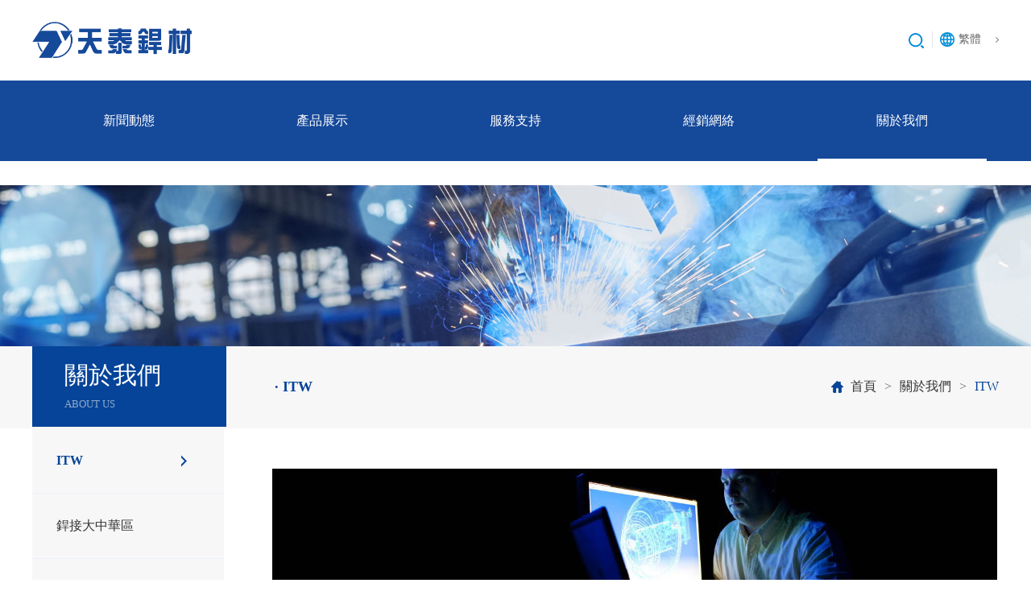

--- FILE ---
content_type: text/html; charset=utf-8
request_url: https://www.tientai.com/GroupIntroduction/index.aspx
body_size: 20530
content:
<!DOCTYPE html>

<html>
<head>

      
 
<meta charset="utf-8" />
    <meta http-equiv="X-UA-Compatible" content="IE=edge,chrome=1" />
    <meta name="viewport" content="width=device-width, initial-scale=1">
    <link rel="Shortcut Icon" href="/cn/images/favicon.ico" type="image/x-icon" />
                   <!--
                                                               (0 0)
                                           +=============oOO====(_)================+
                                           |   Powered By wanhu - www.wanhu.com.cn |
                                           |   Tel:400-888-0035  020-85575672      |
                                           |   Creation:2026.01.18                 |
                                           |   ezEip v5.3.0(0649)                  |
                                           +==========================oOO==========+
                                                              |__|__|
                                                               || ||
                                                              ooO Ooo
                                        -->                                        
<meta name="Author" content="万户网络设计制作" />
<title>天泰銲材工業股份有限公司</title>
<meta name="keywords" content="焊條 焊材 天泰 焊機 包藥 焊線 焊絲 焊藥 板帶 焊接 TIG MIG TGA 銲接 熔接 熔池 氣體焰 電弧 雷射 電子束" />
<meta name="Description" content="銲接，或稱焊接、熔接、鎔接，是一種以加熱或加壓方式接合金屬或其他熱塑性塑料的工藝及技術。銲接透過下列三種途徑達成接合的目的： 加熱欲接合之工件，使之局部熔化形成熔池，熔池冷卻凝固後便接合，必要時可加入熔填物輔助。 單獨加熱熔點較低的焊料，無需熔化工件本身，借焊料的毛細作用連接工件（如軟釺焊、硬焊）。 在相當於或低於工件熔點的溫度下輔以高壓、疊合擠塑或振動等，使兩工件間相互滲透接合（如鍛焊、固態焊接）。 依具體的焊接工藝，焊接可細分為氣焊、電阻焊、電弧焊、感應焊接及雷射焊接等其他特殊焊接。 焊接的能量來源有很多種，包括氣體焰、電弧、雷射、電子束、摩擦和超聲波等。除了在工廠中使用外，焊接還可以在多種環境下進行，如野外、水下和太空。無論在何處，焊接都可能給操作者帶來危險，所以在進行焊接時必須採取適當的防護措施。焊接給人體可能造成的傷害包括燒傷、觸電、視力損害、吸入有毒氣體、紫外線照射過度等。" />
<link href="/editor/editor.css" rel="stylesheet" type="text/css"/>

<script type="text/javascript" src="/cn/js/jquery-3.6.0.min.js"></script>




<script type="text/javascript" src="/cn/js/a.whir.search.js"></script>




<script type="text/javascript" src="/cn/js/a.whir.menu.js"></script>


<script type="text/javascript" src="/cn/js/swiper.js"></script>

<link rel="stylesheet" type="text/css" href="/cn/css/responsive.css" />


<!--[if lt IE 9]>

<script type="text/javascript" src="js/respond.js"></script>

<![endif]-->
<!--[if lt IE 9]>

<script type="text/javascript" src="js/html5shiv.v3.72.min.js"></script>

<![endif]-->


<link rel="stylesheet" type="text/css" href="/cn/css/style.css" />


<script src="/cn/js/swiper.js" type="text/javascript" charset="utf-8"></script>

<link rel="stylesheet" type="text/css" href="/cn/css/swiper.css"/>


    
</head>
<script>
var m=5;

</script>
<body>
  
 
<div class="Top002262">
    <header class="header clearfix sub-slideDown">
            <div class="headerTop auto auto_1200">
        
            <div class="header-left"><a href='/index.aspx' class="logo"><img src="/uploadfiles/2019/03/20190325110107183.png?5aSp5rOwbG9nby5wbmc="></a></div>
            
            <dl class="header-right">
                <dd class="top-search"> <a href="javascript:void(0);" class="open-search"></a>
                    <!--search-->
                    <div class="search-box">
                        <input type="text" class="text" id="TopKey" value="" >
                        <a id="TopBtn" class="btn" href="javascript:void(0);">GO</a> </div>
                    <!--search end-->
                </dd>
                <dl class="top-language">
                    <dd id="ddLng">简体中文</dd>
                    <dt><a id="StranLink" href="javascript:ChangeUrl();">繁體中文</a><a href="/en/index.aspx">English</a></dt>
                </dl>
                <dd class="menubtn">
                    <div id="open_menu"><i></i></div>
                </dd>
            </dl>
            <div class="clearfix "></div>
        </div>
        <div class="headerBom clearfix">
            <div class="auto auto_1200 clearfix">
                <div class="">
                    <nav class="header-menu clearfix sub-vertical">
                        <ul class="ul clearfix">
                            <li></li>
                            <li><em><a href='/CompanyNews/index.aspx' id="topnav2">新闻动态</a></em>
                                    <div class="sub clearfix">
                                        <div class="sub-menu">
                                            <dl>
                                                <dt><a href='/CompanyNews/index.aspx'>行业动态</a></dt>
                                                <dt><a href='/IndustryNews/index.aspx'>公司新闻</a></dt>
                                                
                                                
                                            </dl>
                                        </div>
                                    </div>
                                </li>
                            <li><em><a href='/ProductShowcase/index.aspx' id="topnav3">产品展示</a></em>
                                    <div class="sub clearfix">
                                        <div class="sub-menu">
                                            <dl>
                                                
                                                <dt><a href="/ProductShowcase/list.aspx?lcid=109">Miller焊機</a></dt>
                                                <dt><a href="/ProductShowcase/list.aspx?lcid=97">手銲條-軟鋼/碳鋼及高張力鋼</a></dt>
                                                <dt><a href="/ProductShowcase/list.aspx?lcid=102">手銲條-低合金/耐熱/耐低溫/耐候鋼</a></dt>
                                                <dt><a href="/ProductShowcase/list.aspx?lcid=101">手銲條-不銹鋼</a></dt>
                                                <dt><a href="/ProductShowcase/list.aspx?lcid=103">手銲條-鑄鐵/鎳基合金鋼</a></dt>
                                                <dt><a href="/ProductShowcase/list.aspx?lcid=104">手銲條-耐磨</a></dt>
                                                <dt><a href="/ProductShowcase/list.aspx?lcid=106">包藥銲線-碳鋼及高張力鋼</a></dt>
                                                <dt><a href="/ProductShowcase/list.aspx?lcid=100">包藥銲線-不銹鋼</a></dt>
                                                <dt><a href="/ProductShowcase/list.aspx?lcid=107">包藥銲線-低合金/耐熱/耐低/耐候性鋼</a></dt>
                                                <dt><a href="/ProductShowcase/list.aspx?lcid=108">包藥銲線-鎳基合金/ 耐磨</a></dt>
                                                <dt><a href="/ProductShowcase/list.aspx?lcid=99">實芯銲線</a></dt>
                                                <dt><a href="/ProductShowcase/list.aspx?lcid=98">潛弧銲藥與銲線</a></dt>
                                                <dt><a href="/ProductShowcase/list.aspx?lcid=89">产品推荐</a></dt>
                                                
                                            </dl>
                                        </div>
                                    </div>
                                </li>
                            <li><em><a href='/QualitySystem/index.aspx' id="topnav4">服务支持</a></em>
                                    <div class="sub clearfix">
                                        <div class="sub-menu">
                                            <dl>
                                                <dt><a href='/QualitySystem/index.aspx'>质量品质</a></dt>
                                                <dt><a href='/PersonnelQualification/index.aspx'>研发能力</a></dt>
                                                <dt><a href='/Environment/index.aspx'>安全环保</a></dt>
                                                <dt><a href='/HRSystem/index.aspx'>人力资源</a></dt>
                                                
                                                
                                            </dl>
                                        </div>
                                    </div>
                                </li>
                            <li><em><a href='/TianTai/index.aspx' id="topnav5">经销网络</a></em>
                                    <div class="sub clearfix">
                                        <div class="sub-menu">
                                            <dl>
                                                <dt><a href='/ITW/index.aspx'>集团全球网络</a></dt>
                                                <dt><a href='/added/index.aspx'>銷售聯繫</a></dt>
                                                
                                                
                                            </dl>
                                        </div>
                                    </div>
                                </li>
                            <li><em><a href='/GroupIntroduction/index.aspx' id="topnav6">关于我们</a></em>
                                    <div class="sub clearfix">
                                        <div class="sub-menu">
                                            <dl>
                                                <dt><a href='/GroupIntroduction/index.aspx'>ITW</a></dt>
                                                <dt><a href='/ceshi/index.aspx'>銲接大中华区</a></dt>
                                                <dt><a href='/TianTaiIntroduction/index.aspx'>天泰</a></dt>
                                                <dt><a href='/VideoCenter/index.aspx'>视频中心</a></dt>
                                                
                                                
                                            </dl>
                                        </div>
                                    </div>
                                </li>
                            
                        </ul>
                    </nav>
                </div>
            </div>
        </div>
    </header>
    <script>
        //选中
        //打开搜索
        $(".Top002262 .open-search").click(function(e) {
            $(".Top002262 .search-box").fadeToggle();
            if($(this).hasClass("open-search-show")){
                $(this).removeClass("open-search-show")
            }else{
                $(this).addClass("open-search-show")
            }
        });
        //搜索
        $("#TopBtn").jqSearch({
            TxtVal: "搜索",
            KeyTxt1: "输入关键词搜索！",
            KeyTxt2: "输入的关键词字数不要过多！",
            KeyTxt3: "您输入的内容存在特殊字符！",
            KeyId: "TopKey", //输入框id
            KeyUrl: "/Search/index.aspx", //跳转链接
            KeyHref: "key", //链接传值
            Static: false //是否静态站
        });
		
		//打开语言版本
		$(".Top002262 .top-language dd").bind("mouseover", function() {
			$(this).next("dt").stop(true, true).slideDown();
		});
		$(".Top002262 .top-language").bind("mouseleave", function() {
			$(this).find("dt").stop(true, true).slideUp();
		});

        $("#topnav3").attr("href","/ProductShowcase/index.aspx");
    </script>
</div>



<!--Top002209 End-->



<div class="Inside_banner">
	<img src="/uploadfiles/banner/20190222081509201.jpg"/>
</div>

<div class="nav_Inside">
	<div class="auto_1200 auto">
		  
 
<div class="main_content">
	<div class="left">
		
			<h1 class="h1">关于我们</h1>
			<h2 class="h2">About us</h2>
		
	</div>
	<div class="right">
		<b>·  ITW</b>
		<div class="location">
			<a href="/index.aspx">首页</a>><a href="/GroupIntroduction/index.aspx">关于我们</a>><span>ITW</span>
		</div>

	</div>
</div>

	</div>
</div>


<!--主体内容-->
<div class=" main Group">
	<div class="auto auto_1200">
		<div class="main_content">
			<div class="left">
				 
 
<ul>
	
	 	<li id="li25"><h2><a href='/GroupIntroduction/index.aspx'>ITW</a></h2></li>
	
	 	<li id="li68"><h2><a href='/ceshi/index.aspx'>銲接大中华区</a></h2></li>
	
	 	<li id="li26"><h2><a href='/TianTaiIntroduction/index.aspx'>天泰</a></h2></li>
	
	 	<li id="li28"><h2><a href='/VideoCenter/index.aspx'>视频中心</a></h2></li>
	
	<script>
		$("#li25").addClass("on");
	</script>
</ul>

			</div>
			<div class="right">
				<p>
	<img src="/uploadfiles/2019/03/20190325133118590.jpg" alt="" />
</p>
<p>
	<br />
</p>
<p class="MsoNormal">
	<br />
</p>
<p class="MsoNormal">
	自100多年前成立以來，ITW已成為世界領先的專業工業設備，消耗品和相關服務業務的多元化製造商之一。
</p>
<p class="MsoNormal" style="margin-left:0cm;">
	<br />
</p>
<p class="MsoNormal" style="margin-left:0cm;">
	<br />
</p>
<p class="MsoNormal" style="margin-left:0cm;">
	ITW業務服務於全球的本地客戶和市場，在發達市場和新興市場佔有重要地位。 該公司在57個國家開展業務，雇用超過50,000名符合最高道德標準的女性和男性。 這些才華橫溢的人，其中許多人擁有專業的工程或科學專業知識，為我們在創新方面的全球領導力做出貢獻<span style="white-space:normal;">，</span>我們為超過17,000項授權和待批專利的廣泛組合感到自豪。
</p>
<p class="MsoNormal" align="center" style="margin-left:0cm;text-align:center;">
	<img src="/uploadfiles/2022/12/20221205094151471.png" alt="" />
</p>
<p class="MsoNormal" style="margin-left:0cm;">
	<br />
</p>
<p class="MsoNormal" style="margin-left:0cm;">
	ITW的產品和解決方案遍佈全球，包括深海石油鑽井平臺，航空航太技術，橋樑和風力渦輪機，醫療保健，我們生活和工作的空間，我們駕駛的汽車以及我們依賴的移動設備。
</p>
<p class="MsoNormal" style="margin-left:0cm;">
	<br />
您將在世界各地找到ITW解決方案。 ITW的創新緊固件、食品設備業務、包裝的創意…等等。我們的品質檢測設備確保了從懸索橋和飛機到微型心臟瓣膜的安全性。 ITW焊接系統可説明深海石油鑽井平臺提供關鍵資源，並為您所在城市的辦公室和住宅提供安全，耐用的建築。
</p>
<p class="MsoNormal" style="margin-left:0cm;">
	<br />
</p>
<p class="MsoNormal" style="margin-left:0cm;">
	ITW致力於卓越運營和創新的商業模式，利用它為我們的客戶提供卓越的性能和價值，創造使我們的生活更美好的產品和服務。<span></span> 
</p>
<p class="MsoNormal">
	<span></span> 
</p>
<p>
	<br />
</p>
<p style="margin-top:11.25pt;margin-right:0cm;margin-bottom:3.75pt;margin-left:0cm;overflow-wrap:break-word;font-variant-ligatures:normal;font-variant-caps:normal;orphans:2;widows:2;-webkit-text-stroke-width:0px;text-decoration-style:initial;text-decoration-color:initial;word-spacing:0px;">
	<br />
<o:p></o:p>	
</p>
<p>
	<br />
</p>
			</div>
		</div>
	</div>
</div>

<script type="text/javascript">
	$(".main .main_content .left ul li.on").find("dl").show()
	$(".main .main_content .left ul li").click(function(){
		$(this).find("dl").toggle()
	})
	
</script>



  
 
<div class="base">
	<div class="auto auto_1200">
		<ul>
			<li>
				<dl>
					<dt><a href='/CompanyNews/index.aspx'>新闻动态</a></dt>
					<dd>
					
						<a href='/CompanyNews/index.aspx'>行业动态</a>
					
						<a href='/IndustryNews/index.aspx'>公司新闻</a>
					
					</dd>
				</dl>
			</li>
			<li>
				<dl>
					<dt><a href='/ProductShowcase/index.aspx'>产品展示</a></dt>
                   
					<dd>
					
                       
						<a href="/ProductShowcase/list.aspx?lcid=109">Miller焊機</a>

					
                       
						<a href="/ProductShowcase/list.aspx?lcid=97">手銲條-軟鋼/碳鋼及高張力鋼</a>

					
                       
						<a href="/ProductShowcase/list.aspx?lcid=102">手銲條-低合金/耐熱/耐低溫/耐候鋼</a>

					
                       
						<a href="/ProductShowcase/list.aspx?lcid=101">手銲條-不銹鋼</a>

					
                       
						<a href="/ProductShowcase/list.aspx?lcid=103">手銲條-鑄鐵/鎳基合金鋼</a>

					
                       
						<a href="/ProductShowcase/list.aspx?lcid=104">手銲條-耐磨</a>

					
                       
						<a href="/ProductShowcase/list.aspx?lcid=106">包藥銲線-碳鋼及高張力鋼</a>

					
                       
						<a href="/ProductShowcase/list.aspx?lcid=100">包藥銲線-不銹鋼</a>

					
                       
						<a href="/ProductShowcase/list.aspx?lcid=107">包藥銲線-低合金/耐熱/耐低/耐候性鋼</a>

					
                       
						<a href="/ProductShowcase/list.aspx?lcid=108">包藥銲線-鎳基合金/ 耐磨</a>

					
                       
						<a href="/ProductShowcase/list.aspx?lcid=99">實芯銲線</a>

					
                       
						<a href="/ProductShowcase/list.aspx?lcid=98">潛弧銲藥與銲線</a>

					
                       
						<a href="/ProductShowcase/list.aspx?lcid=89">产品推荐</a>

					
					</dd>
				</dl>
			</li>
			<li>
				<dl>
					<dt><a href='/hyyy/index.aspx'>服务支持</a></dt>
					<dd>
						
						<a href='/QualitySystem/index.aspx'>质量品质</a>
					
						<a href='/PersonnelQualification/index.aspx'>研发能力</a>
					
						<a href='/Environment/index.aspx'>安全环保</a>
					
						<a href='/HRSystem/index.aspx'>人力资源</a>
					
					</dd>
				</dl>
			</li>
			<li>
				<dl>
					<dt><a href='/TianTai/index.aspx'>经销网络</a></dt>
					<dd>
						
						<a href='/ITW/index.aspx'>集团全球网络</a>
					
						<a href='/added/index.aspx'>銷售聯繫</a>
					
					</dd>
				</dl>
			</li>
			<li>
				<dl>
					<dt><a href='/GroupIntroduction/index.aspx'>关于我们</a></dt>
					<dd>
						
						<a href='/GroupIntroduction/index.aspx'>ITW</a>
					
						<a href='/ceshi/index.aspx'>銲接大中华区</a>
					
						<a href='/TianTaiIntroduction/index.aspx'>天泰</a>
					
						<a href='/VideoCenter/index.aspx'>视频中心</a>
					
					</dd>
				</dl>
			</li>
		</ul>
	</div>
	<div class="bar">
		<div class="auto auto_1200">
			<div class="left">
				
				<a href="/ContactUs/index.aspx">联繫我们</a>
				
				<a href="/LegalDisclaimer/index.aspx">法律声明</a>
				
				<a href="/SiteMap/index.aspx">网站地图</a>
				
                <a href="http://new.cnzz.com/v1/login.php?siteid=5084201" target="_Blank">网站统计</a>
			</div>
			<div class="right">
			天泰銲材工業股份有限公司  <a href="https://beian.miit.gov.cn/"target="_blank">蘇ICP備11040409號-1</a> <a href="http://www.miitbeian.gov.cn/" target="_blank" ></a> designed by wanhu
			</div>
			<div class="clear"></div>
		</div>
	</div>
	
</div>
<script type="text/javascript">
	var ww=$(window).width()
	if(ww<768){
		$(".base ul li dl dt").click(function(){
			$(this).siblings("dd").stop().slideToggle()
		})
	}

</script>


<script>
    jQuery.each(jQuery("img"), function (i, n) { jQuery(n).error(function () { n.src = '/uploadfiles/nopic.jpg'; }); n.src = n.src; });
</script>

<script src="/cn/js/ft.js"></script>




</body>
</html>


--- FILE ---
content_type: text/css
request_url: https://www.tientai.com/cn/css/responsive.css
body_size: 28923
content:
@charset "utf-8";
@font-face {
	font-family: 'Glyphicons Halflings';
	src: url(../fonts/glyphicons-halflings-regular.eot);
	src: url(../fonts/glyphicons-halflings-regular.eot?#iefix) format('embedded-opentype'), url(../fonts/glyphicons-halflings-regular.woff2) format('woff2'), url(../fonts/glyphicons-halflings-regular.woff) format('woff'), url(../fonts/glyphicons-halflings-regular.ttf) format('truetype'), url(../fonts/glyphicons-halflings-regular.svg#glyphicons_halflingsregular) format('svg')
}
.glyphicon {
	position: relative;
	top: 1px;
	display: inline-block;
	font-family: 'Glyphicons Halflings';
	font-style: normal;
	font-weight: 400;
	line-height: 1;
	-webkit-font-smoothing: antialiased;
	-moz-osx-font-smoothing: grayscale
}
.glyphicon-asterisk:before {
	content: "\2a"
}
.glyphicon-plus:before {
	content: "\2b"
}
.glyphicon-eur:before, .glyphicon-euro:before {
	content: "\20ac"
}
.glyphicon-minus:before {
	content: "\2212"
}
.glyphicon-cloud:before {
	content: "\2601"
}
.glyphicon-envelope:before {
	content: "\2709"
}
.glyphicon-pencil:before {
	content: "\270f"
}
.glyphicon-glass:before {
	content: "\e001"
}
.glyphicon-music:before {
	content: "\e002"
}
.glyphicon-search:before {
	content: "\e003"
}
.glyphicon-heart:before {
	content: "\e005"
}
.glyphicon-star:before {
	content: "\e006"
}
.glyphicon-star-empty:before {
	content: "\e007"
}
.glyphicon-user:before {
	content: "\e008"
}
.glyphicon-film:before {
	content: "\e009"
}
.glyphicon-th-large:before {
	content: "\e010"
}
.glyphicon-th:before {
	content: "\e011"
}
.glyphicon-th-list:before {
	content: "\e012"
}
.glyphicon-ok:before {
	content: "\e013"
}
.glyphicon-remove:before {
	content: "\e014"
}
.glyphicon-zoom-in:before {
	content: "\e015"
}
.glyphicon-zoom-out:before {
	content: "\e016"
}
.glyphicon-off:before {
	content: "\e017"
}
.glyphicon-signal:before {
	content: "\e018"
}
.glyphicon-cog:before {
	content: "\e019"
}
.glyphicon-trash:before {
	content: "\e020"
}
.glyphicon-home:before {
	content: "\e021"
}
.glyphicon-file:before {
	content: "\e022"
}
.glyphicon-time:before {
	content: "\e023"
}
.glyphicon-road:before {
	content: "\e024"
}
.glyphicon-download-alt:before {
	content: "\e025"
}
.glyphicon-download:before {
	content: "\e026"
}
.glyphicon-upload:before {
	content: "\e027"
}
.glyphicon-inbox:before {
	content: "\e028"
}
.glyphicon-play-circle:before {
	content: "\e029"
}
.glyphicon-repeat:before {
	content: "\e030"
}
.glyphicon-refresh:before {
	content: "\e031"
}
.glyphicon-list-alt:before {
	content: "\e032"
}
.glyphicon-lock:before {
	content: "\e033"
}
.glyphicon-flag:before {
	content: "\e034"
}
.glyphicon-headphones:before {
	content: "\e035"
}
.glyphicon-volume-off:before {
	content: "\e036"
}
.glyphicon-volume-down:before {
	content: "\e037"
}
.glyphicon-volume-up:before {
	content: "\e038"
}
.glyphicon-qrcode:before {
	content: "\e039"
}
.glyphicon-barcode:before {
	content: "\e040"
}
.glyphicon-tag:before {
	content: "\e041"
}
.glyphicon-tags:before {
	content: "\e042"
}
.glyphicon-book:before {
	content: "\e043"
}
.glyphicon-bookmark:before {
	content: "\e044"
}
.glyphicon-print:before {
	content: "\e045"
}
.glyphicon-camera:before {
	content: "\e046"
}
.glyphicon-font:before {
	content: "\e047"
}
.glyphicon-bold:before {
	content: "\e048"
}
.glyphicon-italic:before {
	content: "\e049"
}
.glyphicon-text-height:before {
	content: "\e050"
}
.glyphicon-text-width:before {
	content: "\e051"
}
.glyphicon-align-left:before {
	content: "\e052"
}
.glyphicon-align-center:before {
	content: "\e053"
}
.glyphicon-align-right:before {
	content: "\e054"
}
.glyphicon-align-justify:before {
	content: "\e055"
}
.glyphicon-list:before {
	content: "\e056"
}
.glyphicon-indent-left:before {
	content: "\e057"
}
.glyphicon-indent-right:before {
	content: "\e058"
}
.glyphicon-facetime-video:before {
	content: "\e059"
}
.glyphicon-picture:before {
	content: "\e060"

}
.glyphicon-map-marker:before {
	content: "\e062"
}
.glyphicon-adjust:before {
	content: "\e063"
}
.glyphicon-tint:before {
	content: "\e064"
}
.glyphicon-edit:before {
	content: "\e065"
}
.glyphicon-share:before {
	content: "\e066"
}
.glyphicon-check:before {
	content: "\e067"
}
.glyphicon-move:before {
	content: "\e068"
}
.glyphicon-step-backward:before {
	content: "\e069"
}
.glyphicon-fast-backward:before {
	content: "\e070"
}
.glyphicon-backward:before {
	content: "\e071"
}
.glyphicon-play:before {
	content: "\e072"
}
.glyphicon-pause:before {
	content: "\e073"
}
.glyphicon-stop:before {
	content: "\e074"
}
.glyphicon-forward:before {
	content: "\e075"
}
.glyphicon-fast-forward:before {
	content: "\e076"
}
.glyphicon-step-forward:before {
	content: "\e077"
}
.glyphicon-eject:before {
	content: "\e078"
}
.glyphicon-chevron-left:before {
	content: "\e079"
}
.glyphicon-chevron-right:before {
	content: "\e080"
}
.glyphicon-plus-sign:before {
	content: "\e081"
}
.glyphicon-minus-sign:before {
	content: "\e082"
}
.glyphicon-remove-sign:before {
	content: "\e083"
}
.glyphicon-ok-sign:before {
	content: "\e084"
}
.glyphicon-question-sign:before {
	content: "\e085"
}
.glyphicon-info-sign:before {
	content: "\e086"
}
.glyphicon-screenshot:before {
	content: "\e087"
}
.glyphicon-remove-circle:before {
	content: "\e088"
}
.glyphicon-ok-circle:before {
	content: "\e089"
}
.glyphicon-ban-circle:before {
	content: "\e090"
}
.glyphicon-arrow-left:before {
	content: "\e091"
}
.glyphicon-arrow-right:before {
	content: "\e092"
}
.glyphicon-arrow-up:before {
	content: "\e093"
}
.glyphicon-arrow-down:before {
	content: "\e094"
}
.glyphicon-share-alt:before {
	content: "\e095"
}
.glyphicon-resize-full:before {
	content: "\e096"
}
.glyphicon-resize-small:before {
	content: "\e097"
}
.glyphicon-exclamation-sign:before {
	content: "\e101"
}
.glyphicon-gift:before {
	content: "\e102"
}
.glyphicon-leaf:before {
	content: "\e103"
}
.glyphicon-fire:before {
	content: "\e104"
}
.glyphicon-eye-open:before {
	content: "\e105"
}
.glyphicon-eye-close:before {
	content: "\e106"
}
.glyphicon-warning-sign:before {
	content: "\e107"
}
.glyphicon-plane:before {
	content: "\e108"
}
.glyphicon-calendar:before {
	content: "\e109"
}
.glyphicon-random:before {
	content: "\e110"
}
.glyphicon-comment:before {
	content: "\e111"
}
.glyphicon-magnet:before {
	content: "\e112"
}
.glyphicon-chevron-up:before {
	content: "\e113"
}
.glyphicon-chevron-down:before {
	content: "\e114"
}
.glyphicon-retweet:before {
	content: "\e115"
}
.glyphicon-shopping-cart:before {
	content: "\e116"
}
.glyphicon-folder-close:before {
	content: "\e117"
}
.glyphicon-folder-open:before {
	content: "\e118"
}
.glyphicon-resize-vertical:before {
	content: "\e119"
}
.glyphicon-resize-horizontal:before {
	content: "\e120"
}
.glyphicon-hdd:before {
	content: "\e121"
}
.glyphicon-bullhorn:before {
	content: "\e122"
}
.glyphicon-bell:before {
	content: "\e123"
}
.glyphicon-certificate:before {
	content: "\e124"
}
.glyphicon-thumbs-up:before {
	content: "\e125"
}
.glyphicon-thumbs-down:before {
	content: "\e126"
}
.glyphicon-hand-right:before {
	content: "\e127"
}
.glyphicon-hand-left:before {
	content: "\e128"
}
.glyphicon-hand-up:before {
	content: "\e129"
}
.glyphicon-hand-down:before {
	content: "\e130"
}
.glyphicon-circle-arrow-right:before {
	content: "\e131"
}
.glyphicon-circle-arrow-left:before {
	content: "\e132"
}
.glyphicon-circle-arrow-up:before {
	content: "\e133"
}
.glyphicon-circle-arrow-down:before {
	content: "\e134"
}
.glyphicon-globe:before {
	content: "\e135"
}
.glyphicon-wrench:before {
	content: "\e136"
}
.glyphicon-tasks:before {
	content: "\e137"
}
.glyphicon-filter:before {
	content: "\e138"
}
.glyphicon-briefcase:before {
	content: "\e139"
}
.glyphicon-fullscreen:before {
	content: "\e140"
}
.glyphicon-dashboard:before {
	content: "\e141"
}
.glyphicon-paperclip:before {
	content: "\e142"
}
.glyphicon-heart-empty:before {
	content: "\e143"
}
.glyphicon-link:before {
	content: "\e144"
}
.glyphicon-phone:before {
	content: "\e145"
}
.glyphicon-pushpin:before {
	content: "\e146"
}
.glyphicon-usd:before {
	content: "\e148"
}
.glyphicon-gbp:before {
	content: "\e149"
}
.glyphicon-sort:before {
	content: "\e150"
}
.glyphicon-sort-by-alphabet:before {
	content: "\e151"
}
.glyphicon-sort-by-alphabet-alt:before {
	content: "\e152"
}
.glyphicon-sort-by-order:before {
	content: "\e153"
}
.glyphicon-sort-by-order-alt:before {
	content: "\e154"
}
.glyphicon-sort-by-attributes:before {
	content: "\e155"
}
.glyphicon-sort-by-attributes-alt:before {
	content: "\e156"
}
.glyphicon-unchecked:before {
	content: "\e157"
}
.glyphicon-expand:before {
	content: "\e158"
}
.glyphicon-collapse-down:before {
	content: "\e159"
}
.glyphicon-collapse-up:before {
	content: "\e160"
}
.glyphicon-log-in:before {
	content: "\e161"
}
.glyphicon-flash:before {
	content: "\e162"
}
.glyphicon-log-out:before {
	content: "\e163"
}
.glyphicon-new-window:before {
	content: "\e164"
}
.glyphicon-record:before {
	content: "\e165"
}
.glyphicon-save:before {
	content: "\e166"
}
.glyphicon-open:before {
	content: "\e167"
}
.glyphicon-saved:before {
	content: "\e168"
}
.glyphicon-import:before {
	content: "\e169"
}
.glyphicon-export:before {
	content: "\e170"
}
.glyphicon-send:before {
	content: "\e171"
}
.glyphicon-floppy-disk:before {
	content: "\e172"
}
.glyphicon-floppy-saved:before {
	content: "\e173"
}
.glyphicon-floppy-remove:before {
	content: "\e174"
}
.glyphicon-floppy-save:before {
	content: "\e175"
}
.glyphicon-floppy-open:before {
	content: "\e176"
}
.glyphicon-credit-card:before {
	content: "\e177"
}
.glyphicon-transfer:before {
	content: "\e178"
}
.glyphicon-cutlery:before {
	content: "\e179"
}
.glyphicon-header:before {
	content: "\e180"
}
.glyphicon-compressed:before {
	content: "\e181"
}
.glyphicon-earphone:before {
	content: "\e182"
}
.glyphicon-phone-alt:before {
	content: "\e183"
}
.glyphicon-tower:before {
	content: "\e184"
}
.glyphicon-stats:before {
	content: "\e185"
}
.glyphicon-sd-video:before {
	content: "\e186"
}
.glyphicon-hd-video:before {
	content: "\e187"
}
.glyphicon-subtitles:before {
	content: "\e188"
}
.glyphicon-sound-stereo:before {
	content: "\e189"
}
.glyphicon-sound-dolby:before {
	content: "\e190"
}
.glyphicon-sound-5-1:before {
	content: "\e191"
}
.glyphicon-sound-6-1:before {
	content: "\e192"
}
.glyphicon-sound-7-1:before {
	content: "\e193"
}
.glyphicon-copyright-mark:before {
	content: "\e194"
}
.glyphicon-registration-mark:before {
	content: "\e195"
}
.glyphicon-cloud-download:before {
	content: "\e197"
}
.glyphicon-cloud-upload:before {
	content: "\e198"
}
.glyphicon-tree-conifer:before {
	content: "\e199"
}
.glyphicon-tree-deciduous:before {
	content: "\e200"
}
.glyphicon-cd:before {
	content: "\e201"
}
.glyphicon-save-file:before {
	content: "\e202"
}
.glyphicon-open-file:before {
	content: "\e203"
}
.glyphicon-level-up:before {
	content: "\e204"
}
.glyphicon-copy:before {
	content: "\e205"
}
.glyphicon-paste:before {
	content: "\e206"
}
.glyphicon-alert:before {
	content: "\e209"
}
.glyphicon-equalizer:before {
	content: "\e210"
}
.glyphicon-king:before {
	content: "\e211"
}
.glyphicon-queen:before {
	content: "\e212"
}
.glyphicon-pawn:before {
	content: "\e213"
}
.glyphicon-bishop:before {
	content: "\e214"
}
.glyphicon-knight:before {
	content: "\e215"
}
.glyphicon-baby-formula:before {
	content: "\e216"
}
.glyphicon-tent:before {
	content: "\26fa"
}
.glyphicon-blackboard:before {
	content: "\e218"
}
.glyphicon-bed:before {
	content: "\e219"
}
.glyphicon-apple:before {
	content: "\f8ff"
}
.glyphicon-erase:before {
	content: "\e221"
}
.glyphicon-hourglass:before {
	content: "\231b"
}
.glyphicon-lamp:before {
	content: "\e223"
}

.glyphicon-duplicate:before {
	content: "\e224"
}
.glyphicon-piggy-bank:before {
	content: "\e225"
}
.glyphicon-scissors:before {
	content: "\e226"
}
.glyphicon-bitcoin:before {
	content: "\e227"
}
.glyphicon-yen:before {
	content: "\00a5"
}
.glyphicon-ruble:before {
	content: "\20bd"
}
.glyphicon-scale:before {
	content: "\e230"
}
.glyphicon-ice-lolly:before {
	content: "\e231"
}
.glyphicon-ice-lolly-tasted:before {
	content: "\e232"
}
.glyphicon-education:before {
	content: "\e233"
}
.glyphicon-option-horizontal:before {
	content: "\e234"
}
.glyphicon-option-vertical:before {
	content: "\e235"
}
.glyphicon-menu-hamburger:before {
	content: "\e236"
}
.glyphicon-modal-window:before {
	content: "\e237"
}
.glyphicon-oil:before {
	content: "\e238"
}
.glyphicon-grain:before {
	content: "\e239"
}
.glyphicon-sunglasses:before {
	content: "\e240"
}
.glyphicon-text-size:before {
	content: "\e241"
}
.glyphicon-text-color:before {
	content: "\e242"
}
.glyphicon-text-background:before {
	content: "\e243"
}
.glyphicon-object-align-top:before {
	content: "\e244"
}
.glyphicon-object-align-bottom:before {
	content: "\e245"
}
.glyphicon-object-align-horizontal:before {
	content: "\e246"
}
.glyphicon-object-align-left:before {
	content: "\e247"
}
.glyphicon-object-align-vertical:before {
	content: "\e248"
}
.glyphicon-object-align-right:before {
	content: "\e249"
}
.glyphicon-triangle-right:before {
	content: "\e250"
}
.glyphicon-triangle-left:before {
	content: "\e251"
}
.glyphicon-triangle-bottom:before {
	content: "\e252"
}
.glyphicon-triangle-top:before {
	content: "\e253"
}
.glyphicon-console:before {
	content: "\e254"
}
.glyphicon-superscript:before {
	content: "\e255"
}
.glyphicon-subscript:before {
	content: "\e256"
}
.glyphicon-menu-left:before {
	content: "\e257"
}
.glyphicon-menu-right:before {
	content: "\e258"
}
.glyphicon-menu-down:before {
	content: "\e259"
}
.glyphicon-menu-up:before {
	content: "\e260"
}
/**字体图标 End**/

/**初始**/
* {outline: 0;-webkit-box-sizing: border-box;-moz-box-sizing: border-box;box-sizing: border-box}
html {font: normal 14px "Microsoft YaHei";-webkit-text-size-adjust: 100%}
body {padding: 0;margin: 0 auto;font-size: 14px;color: #666;background-color: #fff;font-family: "Microsoft YaHei";
-webkit-text-size-adjust: none;
/*取出点击出现半透明的灰色背景*/
-webkit-tap-highlight: rgba(0,0,0,0); 
/*控制内容的可选择性*/
-webkit-user-select: none; 
-ms-user-select: none;
-moz-user-select: none;
-khtml-user-select: none;
user-select: none;
}
input[type="button"],
input[type="submit"],
input[type="reset"] {-webkit-appearance: none;}
ul, 
li, 
form, 
dl, 
dt, 
dd, 
div, 
ol,
figure,
aside{padding: 0;margin: 0;}
.ul,
 .ul li {list-style: none;}
table {border-collapse: collapse;border-spacing: 0}
table td {border-collapse: collapse;font-size: 14px;}
select, input, textarea {font-size: 14px;color: #333;border-radius: 0;-webkit-border-radius: 0;font-family: "Microsoft YaHei";}
img{border: none;max-width: 100%;vertical-align: middle;}
a {color: #333;text-decoration: none;noline:-webkit-tap-highlight-color:rgba(0,0,0,0);/* 去掉链接触摸高亮 */}  
a:hover {color: #47a0ec;text-decoration: none;}
a:focus {color: #333;outline: none;-moz-outline: none;}
a:active {color: #333;}
pre{
	white-space:pre-wrap;
	white-space:-moz-pre-wrap;
	white-space:-pre-wrap;
	white-space:-o-pre-wrap;
	word-wrap:break-word;
	margin:0;
	font-family: "Microsoft YaHei";
	text-align:justify;
	text-justify:inter-ideograph;
	}
	
.clear {clear: both;height: 0px;overflow: hidden;zoom: 0;}
.clearfix {*zoom:1;}/*IE/7/6*/
.clearfix:after { content:"\200B"; display:block; height:0; clear:both; } 

.dot{display: block;white-space: nowrap; text-overflow: ellipsis;overflow: hidden;}
/*2行文本省略号*/
.dot2 {display: -webkit-box;display: box;overflow: hidden;text-overflow: ellipsis;word-break: break-all;-webkit-box-orient: vertical;-webkit-line-clamp: 2;}
/*3行文本省略号*/
.dot3 {display: -webkit-box;display: box;overflow: hidden;text-overflow: ellipsis;word-break: break-all;-webkit-box-orient: vertical;-webkit-line-clamp: 3;}
/*垂直居中,容器设置宽高*/
.ycenter {align-items: center;
	display: -webkit-box; /* 老版本语法: Safari, iOS, Android browser, older WebKit browsers. */
    display: -moz-box; /* 老版本语法: Firefox (buggy) */
    display: -ms-flexbox; /* 混合版本语法: IE 10 */
    display: -webkit-flex; /* 新版本语法: Chrome 21+ */
    display: flex; /* 新版本语法: Opera 12.1, Firefox 22+ */}
/*水平居中,容器设置宽高*/
.xcenter {justify-content: center;
	display: -webkit-box; /* 老版本语法: Safari, iOS, Android browser, older WebKit browsers. */
    display: -moz-box; /* 老版本语法: Firefox (buggy) */
    display: -ms-flexbox; /* 混合版本语法: IE 10 */
    display: -webkit-flex; /* 新版本语法: Chrome 21+ */
    display: flex; /* 新版本语法: Opera 12.1, Firefox 22+ */}
/*盒子布局*/
.flexbox{display: -webkit-box; display: -moz-box; display: -ms-flexbox; display: -webkit-flex; display: flex;}
/*弹性布局水平垂直居中 兼容性高*/
.xycenterbox{
	display: -webkit-box; /* 老版本语法: Safari, iOS, Android browser, older WebKit browsers. */
    display: -moz-box; /* 老版本语法: Firefox (buggy) */
    display: -ms-flexbox; /* 混合版本语法: IE 10 */
    display: -webkit-flex; /* 新版本语法: Chrome 21+ */
    display: flex; /* 新版本语法: Opera 12.1, Firefox 22+ */
	-webkit-box-pack: center;
    -moz-justify-content: center;
    -webkit-justify-content: center;
    justify-content: center;
    -webkit-box-align: center;
    -moz-align-items: center;
    -webkit-align-items: center;
    align-items: center;
}
/*弹性布局水平居中 兼容性高*/
.xcenterbox{
	display: -webkit-box; /* 老版本语法: Safari, iOS, Android browser, older WebKit browsers. */
    display: -moz-box; /* 老版本语法: Firefox (buggy) */
    display: -ms-flexbox; /* 混合版本语法: IE 10 */
    display: -webkit-flex; /* 新版本语法: Chrome 21+ */
    display: flex; /* 新版本语法: Opera 12.1, Firefox 22+ */
    -webkit-box-pack: center;
    -moz-justify-content: center;
    -webkit-justify-content: center;
    justify-content: center;
}
/*弹性布局垂直居中 兼容性高*/
.ycenterbox{
	display: -webkit-box; /* 老版本语法: Safari, iOS, Android browser, older WebKit browsers. */
    display: -moz-box; /* 老版本语法: Firefox (buggy) */
    display: -ms-flexbox; /* 混合版本语法: IE 10 */
    display: -webkit-flex; /* 新版本语法: Chrome 21+ */
    display: flex; /* 新版本语法: Opera 12.1, Firefox 22+ */
    -webkit-box-align: center;
    -moz-align-items: center;
    -webkit-align-items: center;
    align-items: center;
}

.Ispic{ background-repeat:no-repeat; background-position:center center; background-size:cover;}

:after, :before {
	-webkit-box-sizing: border-box;
	-moz-box-sizing: border-box;
	box-sizing: border-box
}
.nM{ margin:0;}
.nP{ padding:0;}
/**字体大小**/
.fz_24{ font-size:24px;}
.fz_20{ font-size:20px;}
.fz_18{ font-size:18px;}
.fz_16{ font-size:16px;}
.fz_14{ font-size:14px;}
.fz_12{ font-size:12px;}
/**初始 End**/

.fl{ float:left;}
.fr{ float:right;}
.w22{ width:22%; padding-bottom:4%;}
.w75{ width:75%; padding-bottom:4%;}
@media(max-width:1024px){
.fl,
.fr{ float:none;}
.w22,
.w75{ width:auto; padding-bottom:2%;}
}
/*用于图片变黑白*/
.grayscale{filter:url("data:image/svg+xml;utf8,<svg xmlns='http://www.w3.org/2000/svg'><filter id='grayscale'><feColorMatrix type='saturate' values='0'/></filter></svg>#grayscale");-webkit-filter:grayscale(1);filter:grayscale(1);filter:gray}.grayscale.grayscale-fade{transition:filter .5s}@media screen and (-webkit-min-device-pixel-ratio:0){.grayscale.grayscale-fade{-webkit-transition:-webkit-filter .5s;transition:-webkit-filter .5s}}.grayscale.grayscale-fade:hover,.grayscale.grayscale-off{-webkit-filter:grayscale(0);filter:grayscale(0)}.grayscale.grayscale-replaced{-webkit-filter:none;filter:none}.grayscale.grayscale-replaced>svg{-webkit-transition:opacity .5s ease;transition:opacity .5s ease;opacity:1}.grayscale.grayscale-replaced.grayscale-fade:hover>svg,.grayscale.grayscale-replaced.grayscale-off>svg{opacity:0;}
/*↑↑↑如修改栏目左右结构宽度比例 请不要修改这里的  在style.css 加上修改*/
/**页面框架 End**/
.auto{ margin:0 auto;}
.auto_1280{ max-width:1280px;}
@media(max-width:1280px){.auto_1280{ padding:0 2%;}}
.auto_1200{ max-width:1200px;}
@media(max-width:1200px){.auto_1200{ padding:0 2%;}}
.auto_1180{ max-width:1180px;}
@media(max-width:1180px){.auto_1180{ padding:0 2%;}}
.auto_1150{ max-width:1150px;}
@media(max-width:1150px){.auto_1150{ padding:0 2%;}}
.auto_1100{ max-width:1100px;}
@media(max-width:1100px){.auto_1100{ padding:0 2%;}}
.auto_1050{ max-width:1050px;}
@media(max-width:1050px){.auto_1050{ padding:0 2%;}}
.auto_1000{ max-width:1000px;}
@media(max-width:1000px){.auto_1000{ padding:0 2%;}}
.auto_950{ max-width:950px;}
@media(max-width:950px){.auto_950{ padding:0 2%;}}

/*导航公共样式*/
.header-menu li.aon em > a{ color:#82c4c7;}
.header-menu li em{ display:block; font-style:normal; text-align:center;}
.header-menu li em a{ display:block;}
.header-menu li .sub dt{ line-height:40px;}
.header-menu li .sub dt a{display:block;white-space:nowrap; text-overflow:ellipsis; overflow:hidden; padding:0 10px;}
.header-menu li .sub dt a:hover{ background:#009; color:#fff;}
.header-menu .sub-has-sub dl{display:none;}

@media(min-width:1025px){
#header-menu{ display:none;}
.relative{ position:relative; z-index:100;}
.header-menu li{ float:left; }
.header-menu li .sub{position:absolute;  /*top:-400%;*/}
.header-menu li .sub{ opacity:0;overflow:hidden; }
.header-menu li.aon .sub{ opacity:1; }

.no-fullbground .sub{background-color:rgba(255,255,255,0.9)}
.no-fullbground .sub-left{left:0;}
.no-fullbground .sub-right{right:0;}
.sub-horizontal .sub .sub-menu > dl{ float:left;}
.sub-horizontal .sub-right >dl{ float:right;}
.sub-horizontal .sub-menu >dl dt{ float:left;}
/*.sub-horizontal .sub-right-txt-r .sub-menu >dl{ text-align:right; float:right; }
.sub-horizontal .sub-right-txt-r .sub-menu >dl dt{ float:none; display:inline-block;}*/
.sub-horizontal .sub-right .sub-menu >dl{ text-align:right; float:right; }
.sub-horizontal .sub-right .sub-menu >dl dt{ float:none; display:inline-block;}

.sub-vertical .has-sub{ position:relative; z-index:100;}
.sub-vertical .sub{background-color:#002f48; left:0; width:100%;}
.sub-vertical .sub-row-2{ width:200%;}
.sub-vertical .sub-row-3{ width:300%;}
.sub-vertical .sub-row-2 .sub-menu dt{ float:left; width:50%;}
.sub-vertical .sub-row-3 .sub-menu dt{ float:left; width:33.3333333%;}
.sub-vertical .sub-has-sub{ position:relative;}
.sub-vertical .sub-has-sub dl{ background-color:rgba(255,255,255,0.9);position:absolute; left:100%; top:0; width:100%;}
.sub-vertical dt.aon > a{background:#009; color:#fff;}
.sub-vertical .sub-position-right{left:auto; right:0;}
.sub-vertical .sub-position-right .sub-has-sub dl{ left:auto; right:100%;}

.sub-txt-img .sub{ width:300%; }
.sub-txt-img .sub-intro{padding:5px; overflow:hidden;}
.sub-txt-img .sub-intro .sub-left{ float:left; width:40%;}
.sub-txt-img .sub-intro .sub-right{ float:right; width:56%;}
.sub-txt-img .sub-img img{ display:block; width:100%;}
.sub-txt-img .sub-txt{ font-size:12px; line-height:24px;}

.fullbground .sub{}
.fullbground .sub-menu >dl,
.fullbground .sub-menu >dl dt{ float:left;}
.sub-menu-layer{ position:absolute; left:0; top:100%; width:100%;background-color:rgba(255,255,255,0.9);}
.sub-slideDown .sub-menu-layer{ display:none; /*transition:0.3s;*/}
}
/*图标*/
.has-icon-v{text-align:center;}
.has-icon-v i{ display:block;  padding:10px 0;}
.has-icon-v i img{ width:50px; height:50px; }
.has-icon-h i{ display:inline-block; vertical-align:middle;}
.has-icon-h i img{ width:20px; height:20px; margin-right:5px;}
/*图标 end*/
@media(max-width:1024px){
.header-menu{ display:none;}
.Public_nav_style #header-menu,
.Public_nav_style #header-menu ul{position:fixed;top:0;height:100%; z-index:100;right:-100%; opacity:0;transition:opacity 0.3s;}
.Public_nav_style #header-menu{ background-color:rgba(0,0,0,0.5); width:100%; }
.Public_nav_style #header-menu ul{   width:60%; max-width:280px; background:rgba(32, 151, 155, 0.9); height:100%; max-height:100%; overflow:auto;padding:50px 2% 0; transition:0.3s;}
.Public_nav_style #header-menu.header-menu-show,
.Public_nav_style #header-menu.header-menu-show ul{ right:0;opacity:1;}
#header-menu li .sub{ display:none;}
#header-menu li{ line-height:40px; }
#header-menu li em{ font-style:normal; display:block; font-size:16px;border-bottom:1px solid rgba(255,255,255,0.3);}
#header-menu li a{display:block;}
#header-menu li em a{ border-bottom:1px solid rgba(0,0,0,0.3); font-weight:bold; padding:0 10px;}
#header-menu li:last-child em,
#header-menu li:last-child em a{ border-bottom:0;}
#header-menu li a:hover,
#header-menu li a{ color:#fff;}
#header-menu li.has-sub em{ position:relative;}
#header-menu li.has-sub em::before{ position:absolute; content:''; width:100%; height:100%; left:0; top:0; z-index:2; background-color:transparent;}
#header-menu li.has-sub em .op{position:absolute; width:15px; height:15px; right:3%; top:50%; margin-top:-6px;display:none; transition:0.3s;}
#header-menu li.has-sub.clickon em .op{ transform:rotate(45deg);}
#header-menu li.has-sub em .op::before,
#header-menu li.has-sub em .op::after{  position:absolute; content:'';  background:#fff;}
#header-menu li.has-sub em .op::before{width:100%; height:3px;left:0; top:6px;}
#header-menu li.has-sub em .op::after{ width:3px; left:6px; top:0; height:100%;}
.Public_nav_style #header-menu li.has-sub em::after{position:absolute; content:''; right:2%; border:6px solid transparent; border-top-color:#fff; top:50%; margin-top:-3px;}
.Public_nav_style #header-menu li.clickon em::after{border-bottom-color:#fff;border-top-color:transparent;margin-top:-9px;}
.Public_nav_style #header-menu li.clickon em a{ background:rgba(0,0,0,0.2);}
#header-menu li .sub-menu dt.has-dt{ position:relative;}
#header-menu li .sub-menu dt.has-dt::before{position:absolute; content:''; width:100%; height:100%; left:0; top:0; background-color:transparent;}
#header-menu li .sub-menu dt a{padding:0 10px; border-bottom:1px dashed rgba(0,0,0,0.5);display:block;white-space:nowrap; text-overflow:ellipsis; overflow:hidden;  }
#header-menu li .sub-menu dt:last-child >　a{ border-bottom:0;}
#header-menu li .sub-has-sub{ position:relative;}
#header-menu li .sub-has-sub i{ position:absolute; left:0; top:0; height:40px; width:100%; background-color:transparent; z-index:2;}
.Public_nav_style #header-menu li .sub-has-sub i::before,
.Public_nav_style #header-menu li .sub-has-sub i::after{ position:absolute; content:''; top:50%; background:#fff;}
.Public_nav_style #header-menu li .sub-has-sub i::before{ width:10px; height:2px; margin-top:-1px; right:5px;}
.Public_nav_style #header-menu li .sub-has-sub i::after{ width:2px; height:10px; margin-top:-5px; right:9px;}
.Public_nav_style #header-menu li .clickon > i::after{ display:none;}
.Public_nav_style #header-menu li .clickon > a{ background-color:rgba(0,0,0,0.2);}

.Public_nav_style #open_menu{ position:absolute; right:2%; width:40px; height:40px; border:2px solid #20979b; border-radius:50%;  top:5px; z-index:200;}
#open_menu i,
#open_menu i::before,
#open_menu i::after{ position:absolute;}
.Public_nav_style #open_menu i,
.Public_nav_style #open_menu i::before,
.Public_nav_style #open_menu i::after{background:#20979b;}
#open_menu i{ top:50%;}
.Public_nav_style #open_menu i{ width:60%; left:20%;  margin-top:-1px; height:2px;}
#open_menu i::before,
#open_menu i::after{ left:0; width:100%; height:100%; content:'';transition:transform 0.3s;}
#open_menu i::before{ top:6px;}
#open_menu i::after{top:-6px;}

.Public_nav_style #open_menu.open_menu_on{ border-color:#fff;}
#open_menu.open_menu_on i{ background:none !important;}
.Public_nav_style #open_menu.open_menu_on i::before,
.Public_nav_style #open_menu.open_menu_on i::after{ background:#fff; margin-top:0;}
#open_menu.open_menu_on i::before,
#open_menu.open_menu_on i::after{  top:0 !important;}
#open_menu.open_menu_on i::before{ transform:rotate(45deg);}
#open_menu.open_menu_on i::after{ transform:rotate(-45deg);}
}
/*导航公共样式 end*/
/*by 20181029*/

--- FILE ---
content_type: text/css
request_url: https://www.tientai.com/cn/css/style.css
body_size: 48819
content:
/*Top002209*/
/*body{ background:#000;}*/
.Top002209{ background:#fff; }
.Top002209 .header-left{  float:left;max-width:40%;}
.Top002209 .header-left .logo{padding:22px 0;display: inline-block;}
.Top002209 .header-left .logo img{max-height: 54px;}
.Top002209 .header-mid,
.Top002209 .header-right{ float:right;}
.Top002209 .header-right dd{ float:left;margin: 22px 0;}
.Top002209 .top-search{ position:relative;width:30px; overflow:hidden;}
.Top002209 .open-search{ display:block; background:url(../images/Top002209-icon.png) no-repeat center center; float:right; width:30px; height:54px; position:relative; z-index:2; border:1px solid transparent;}
.Top002209 .search-box{ width:100%;  position:absolute; right:0; top:11px; z-index:1; opacity:0;transition:opacity 0.3s;}
.Top002209 .search-box .text{ border:1px solid #0852b4; width:100%; line-height:31px; height:31px; padding:0 40px 0 10px; color:
#666; background:none;}
.Top002209 .search-box .btn{ position:absolute; right:0; top:0; height:100%; width:39px; }
.Top002209 .header-menu li{ width:auto !important; font-size:16px; margin-right:50px; transition:margin 0.3s;}
.Top002209 .header-menu li em a{ color:#424a4e;line-height: 54px;padding:22px 0;box-sizing: border-box;}
.Top002209 .header-menu li.aon em a,
.Top002209 .header-menu li em a:hover{ color:#0852b4;border-bottom: 3px solid #0852b4;}

.Top002209 .header-show .top-search{}
.Top002209 .header-show .search-box{ z-index:5; opacity:1; }
.Top002209 .header-show li{ margin-right:10px;}
@media(max-width:1024px){
.Top002209{ position:relative; z-index:100; padding:2% 0;}
.Top002209 .header-left{ display:table; height:39px;}
.Top002209 .header-left .logo{ display:table-cell; vertical-align:middle;}
.Top002209 #header-menu{ position:absolute; top:100%; background:#000; width:200px; right:0; display:none;}
.Top002209 #header-menu li em,
.Top002209 #header-menu li em a{ border-bottom:0;}
.Top002209 #header-menu li em a{ font-weight:normal; text-align:center;}
.Top002209 #header-menu li:nth-child(2n){ background:rgba(255,255,255,0.1);}

.Top002209 #open_menu{ margin-left:20px; width:39px; height:39px; border-radius:50%; background:#18222a; position:relative;}
.Top002209 #open_menu i,
.Top002209 #open_menu i::before,
.Top002209 #open_menu i::after{ background:#fff;}
.Top002209 #open_menu i{ left:20%; width:60%; height:2px; margin-top:-1px;}
}
@media only screen and (max-width:768px ) {
	.Top002209 .header-right dd{margin: 0;}
	.Top002209 #open_menu{margin-top: 8px;}
	.Top002209 .header-left .logo{padding: 10px 0;}
}
@media(max-width:440px){
.Top002209 .header .top-search{ width:30px !important;}
.Top002209 .header-show .top-search{ width:120px !important;}
}







.Top002262 { background: #fff; position: relative; z-index: 100;}
.Top002262 .header-left{ float: left; width: 40%; display:table; height:100px;max-width: 198px;}
.Top002262 .logo{ display:table-cell; vertical-align:middle;}
.Top002262 .header-mid,
.Top002262 .header-right{ float:right;}
.Top002262 .header-menu li{ width:auto !important; margin-right:35px;}
.Top002262 .header-menu li em{ padding:0 15px;position:relative;}

.Top002262 .header-menu li em:hover::after,
.Top002262 .header-menu li.aon em::after{ background-image:url(../images/Top002262-icon_up.png);}
.Top002262 .header-menu li em a{ line-height:100px; position:relative; font-size:16px; color:#333;}
.Top002262 .header-menu li em a::before{ position:absolute; content:''; left:50%; transform:translateX(-50%);  height:3px; background:#0852b4;width:0; transition:ease-in-out 0.3s; bottom: 0;}
.Top002262 .header-menu li em a:hover::before,
.Top002262 .header-menu li.aon em a::before{width:100%;}
.Top002262 .header-menu li.aon em a{ color:#0852b4;}
.Top002262 .header-menu li .sub{ width:130%; left:-15%;  overflow:hidden; }
.Top002262 .header-menu li .sub-menu{ padding:0; text-align:center;}
.Top002262 .header-menu li .sub-menu dt{ border-bottom:1px solid #f2f2f2;}
.Top002262 .header-menu li .sub-menu dt:last-child{ border-bottom:0;}
.Top002262 .header-menu li .sub-menu dt a{color:#666; transition:0.3s;}
.Top002262 .header-menu li .sub-menu dt a:hover{ background:none; color:#0852b4; }
/* .Top002262 .header-right dd{ float:left;padding:35px 0;} */
.Top002262 .top-search{ position:relative; z-index:100;float:left;padding:35px 0;}
.Top002262 .open-search{ background:url(../images/Top002209-icon.png) no-repeat center center; width:30px; height:30px;  display:block;}
/* .Top002262 .top-lang{ width: 30px; height: 30px; margin-left: 15px;}
.Top002262 .top-lang a{ display: block; width: 30px; height: 30px; border-radius: 100%; background-color: #008cd6; text-align: center; line-height: 30px; color: #fff; font-family: arial;} */
.Top002262 .top-language{background:url(../images/Top002434-icon_lang.png) no-repeat left 40px; padding: 40px 0 40px 23px; margin-left:15px;float:left;position: relative;}
.Top002262 .top-language::after{ position:absolute; content:''; width:1px; height:20px; background:#e5e5e5; left:-10px; top:50%;margin-top: -10px;}
.Top002262 .top-language dd{ padding-right:22px; background:url(../images/Top002434-icon_a.png) no-repeat right center;}
.Top002262 .top-language dt{ border:1px solid #eee; width:100%; text-align:center; background:#fff; display: none; position: absolute; top: 75%; left: 0;z-index: 9999;}
.Top002262 .top-language dt a{ display:block; border-bottom:1px solid #eee; line-height:24px; transition:color 0.3s;}
.Top002262 .top-language dt a:last-child{ border-bottom:0;}
.Top002262 .top-language dt a:hover{ color:#fff; background:#054498;}

.Top002262 .open-search-show{ position:relative; background:none;}
.Top002262 .open-search-show::before,
.Top002262 .open-search-show::after{ position:absolute; content:''; width:80%; height:3px; background:#0852b4; top:50%; left:10%; transform:rotate(-45deg);}
.Top002262 .open-search-show::after{transform:rotate(45deg);}

.Top002262 .search-box{ position:absolute; top:50%; right:100%; z-index:100; display:none;transform: translateY(-50%);}
.Top002262 .search-box .text{width: 254px;line-height: 46px;height: 46px; border:1px solid #fff; background:rgba(0,0,0,0.6); color:#fff; padding:0 50px 0 10px;}
.Top002262 .search-box .btn{ position:absolute; right:0; top:0; line-height: 46px; width:46px; text-align:center; color:#fff; font-weight:bold; font-size:16px; font-family:Verdana,Arial, Helvetica, sans-serif;}
/* .Top002262 .search-box .btn::before{position: absolute; content: '';border: 8px solid transparent; border-bottom-color:#b4b4b4;top: -15px;right: 4px;} */

@media(max-width:1024px){
    .Top002262 #header-menu{ position:fixed; right:-100%; top:0; background:#000; z-index:100; padding-top:70px; width:70%; max-width:300px; height:100%; transition: ease-in-out 0.3s;}
    .Top002262 #header-menu.header-menu-show{ right:0;}
    .Top002262 #header-menu li em,
    .Top002262 #header-menu li em a{ border-bottom:0;}
    .Top002262 #header-menu li:nth-child(2n){ background:rgba(255,255,255,0.1);}
    .Top002262 #header-menu li em a{ font-weight:normal;}
    .Top002262 #header-menu li.has-sub em a{ background:url(../images/Top002262-icon.png) no-repeat 95% center;}
    .Top002262 #header-menu li.clickon em a{ background-image:url(../images/Top002262-icon_up.png);}
    .Top002262 #header-menu li .sub-menu{ padding:5%;}
	.Top002262 .menubtn{ float: left; padding-top: 18px; padding-bottom: 18px;}
    .Top002262 #open_menu{ width:40px; height:30px;background:#0852b4; margin-left:10px; position:relative; z-index:101; transition:background 0.3s;}
    .Top002262 #open_menu i,
    .Top002262 #open_menu i::before,
    .Top002262 #open_menu i::after{ background:#fff; border-radius:3px;}
    .Top002262 #open_menu i{ left:20%; width:60%;height:2px; margin-top:-1px;}
    .Top002262 #open_menu.open_menu_on{ background:#000; position:fixed; right:2%;}
    .Top002262 #open_menu.open_menu_on i{height:3px; margin-top:-1.5px;}

    .Top002262 .top-search{    padding: 18px 0;}
	.Top002262 .top-language{ padding-top: 22px; padding-bottom: 18px; background-position: left 23px;}
    .Top002262 .header-left{ height: 65px;}
}












.swiper-container {
      width: 100%;
      height: 100%;

}
.swiper-slide {
  text-align:left;
  font-size: 18px;
  background: none;

  /* Center slide text vertically */
  display: -webkit-box;
  display: -ms-flexbox;
  display: -webkit-flex;
  display: flex;
  -webkit-box-pack: center;
  -ms-flex-pack: center;
  -webkit-justify-content: center;
  justify-content: center;
  -webkit-box-align: center;
  -ms-flex-align: center;
  -webkit-align-items: center;
  align-items: center;
}

.banner{}
.banner .swiper-pagination{bottom: 30px !important;width: 40% !important;}
.banner .swiper-pagination span{width: 10px;height: 10px;opacity: 1;background: #fff;margin: 0 6px !important;}
.banner .swiper-pagination span.swiper-pagination-bullet-active{position: relative;background: #e3cf2d;}
/* .banner .swiper-pagination span.swiper-pagination-bullet-active:after{content: '';display: block;position: absolute;width: 20px;height: 20px;border-radius: 50%;border: 2px solid #e3cf2d;top: -5px;left: -5px;} */
*{margin: 0;padding: 0;}
ul,ul li{list-style: none;}
hr{border: 0.5px solid #ccc;padding: 0;height: 1px;}
.section{position: relative;z-index: 10;}
.section .title{padding-top: 20px;position: relative;}
.section .title:after{content: '';display: block;position: absolute;top: 0;left: 0;height: 3px;width: 20px;background: #054498;}
.section .title .h1{color: #333;font-size: 30px;font-weight: 400;  margin-top: 10px;}
.section .title .h2{color: #acacac;font-size: 18px;font-weight: 400;}

.section .title.title_cen:after{right: 0;margin: 0 auto;}
.section .title.title_cen .h1,.section .title.title_cen .h2{text-align: center;}

@media only screen and (max-width:768px ) {
	.section{padding: 0 10px;}
	.banner .swiper-pagination{bottom: 15px !important;}
	.banner .swiper-pagination span{ width: 8px; height: 8px;margin: 0 4px !important;}
	.banner .swiper-pagination span.swiper-pagination-bullet-active:after{ width: 12px; height: 12px; left: -2px; top: -2px; border-width: 1px;}
}

/*首页关于我们*/
.section1{background: url(../images/section1_bk.png) no-repeat right top; background-size: auto 100%; padding: 50px 0 50px;}
.section1 .content{overflow: hidden;}
.section1 .content .left{width: 50%;float: left;/*padding-right: 10%;*/background: url(../images/section1_leftbk.png) no-repeat center center/contain;}
.section1 .content .right{width: 50%;float: right;margin-top: 0;background: url(../images/section1_rightbk.png) no-repeat center center/contain;}
.section1 .content .h3{font-size: 36px;color: #333;margin: 30px 0;}
.section1 .content .txt{font-size: 18px;color: #515151;line-height: 30px;}
.section1 .content .left .txt{min-height: 150px;margin-top: 40px;}
.section1 .content .right .txt{min-height: 150px;}
.section  .but{line-height: 40px;width: 150px;font-size: 16px;padding: 0 53px 0 23px;background: url(../images/jiantou.png) no-repeat 110px center;color: #666;border-radius: 20px;border: 1px solid #ccc;display: inline-block;}

.section1 .content .right .p{font-size: 16px;color: #f3b100;margin: 20px 0;}
.section1 .content .right .statistical{
display: -webkit-box;
  display: -webkit-flex;
  display: -moz-flex;
  display: -ms-flexbox;
  display: flex;
  justify-content:space-between;}
.section1 .content .right .statistical .mun{color: #808080;font-size: 14px;font-weight: 100;}
.section1 .content .right .statistical .mun span{font-size: 60px;font-weight: 100;position: relative;margin-right: 10px;}
.section1 .content .right .statistical .mun b{position: absolute;right: -26px;top: 0;font-size: 30px;font-weight: 100;}

.section1 .content .right .statistical2 .mun {font-size: 12px;}
.section1 .content .right .statistical2 .mun span{font-size: 30px;}
@media only screen and (max-width:768px ) {
	.section1{margin-top: 0;background: none;padding: 50px  0 80px;}
	.section1 .content .left,.section1 .content .right{width: 100%;float: none;}
	.section1 .content .right{margin-top: 50px;}
	.section1 .content .right .statistical{display: block;}
}

/*产品中心*/
.section2{display: -webkit-box;
  display: -webkit-flex;
  display: -moz-flex;
  display: -ms-flexbox;
  display: flex;
  justify-content:space-between;align-items: stretch;height: 900px;}
.section2 .left{width: 50%;background: url(../images/section2_1.png) no-repeat center center/cover;padding-top: 50px;}
.section2 .left .div{width: 600px;float: right;padding-right: 50px;}
.section2 .div{height: 100%;position: relative;}
.section2 .right{width: 50%;}
.section2 .right .top,.section2 .right .bottom{height: 50%;}
.section2 .right .top{background: url(../images/section2_2.png) no-repeat center center/cover;}
.section2 .right .bottom{display: -webkit-box;
  display: -webkit-flex;
  display: -moz-flex;
  display: -ms-flexbox;
  display: flex;
  justify-content:space-between;}
.section2 .right .bottom .dd,.section2 .right .bottom .dt{width: 50%;}
.section2 .right .bottom .dt{background: url(../images/section2_3.png) no-repeat center center/cover;}
.section2 .right .bottom .dd{background: url(../images/section2_4.png) no-repeat center center/cover;}

.section2 .title2{background: url(../images/title2_bk.png) no-repeat left top;height: 143px;    padding: 70px 0 0 30px;}
.section2 .title .h1{font-size: 36px;color: #054498;font-weight: 500;margin: 20px 0;}
.section2 .div .txt{position: absolute;bottom:30px;left: 0;}
.section2 .div .txt .h3{font-size: 20px;color: #fff;font-weight: 400;}
.section2 .div .txt .h4{font-size: 14px;color: #ccccccc7;font-weight: 400;    text-transform: uppercase;}
.section2 .div .txt .p{color: #dbdbdb;font-size: 14px;margin-top: 30px;line-height: 26px;padding-right: 50px;}
.section2 .right .div .txt{padding: 0 50px;}
.section2 .right .div .txt .p{padding-right: 0;}
@media only screen and (max-width:768px  ) {
	.section2{height: auto;}
	.section2,.section2 .right .bottom{display: block;}
	.section2 .left{padding: 30px 10px;}
	.section2 .left .div{width: auto;float: none;padding-right: 0;}
	.section2 .div .txt{position: static;}
	.section2 .right .div .txt{padding: 30px 10px;}
	.section2 .div .txt .p{padding: 0;}
	.section2 .title2{padding: 0;background: none;height: auto;}
	.section2 .left,.section2 .right,.section2 .right .bottom .dd,.section2 .right .bottom .dt{width: 100%;}
}

/*新闻动态*/
.section3{padding: 30px 0 30px;background: url(../images/section2_bk.png) no-repeat left top;}
.section3 .div{ width: 100%;}
.section3 .div time{font-size: 16px;color: #bababa;position: relative;padding-left: 40px;display: block;}
.section3 .div time:after{position: absolute;top: 50%;left: 0;width: 30px;height: 1px;content: '';display: block;background: #bababa;}
.section3 .div .h1{font-size: 18px;color: #333;margin: 16px 0;}
.section3 .swiper-container{border-bottom: 1px solid #ccc;}
.section3 .swiper-slide{padding: 30px 0; padding-bottom: 20px;}
.section3 .div .txt{font-size: 14px;color: #a0a0a0;line-height: 26px;margin: 16px 0; height: 26px; overflow: hidden;}
 .buts{font-size: 14px;color: #656565;display: inline-block;padding-right: 20px;background: url(../images/jiantou2.png) no-repeat right center;}
.section3 .div .img{ overflow: hidden;}
.section3 .div .img .Ispic{ display: block; padding-bottom: 66%;}
.section3 .div .img .Ispic img{ display: none;}


.section3_lunbo{position: relative;padding: 0 50px;}
.section3_lunbo .swiper-button-next{right: 0;}
.section3_lunbo .swiper-button-prev{left: 0;}
.section3 .but{margin: 0 auto;margin-top: 20px;display: block;width: 150px;}
.section3 .swiper-container2 .buts{ margin-top: 15px;}
@media only screen and (max-width:768px ) {
	.section3{padding: 50px 0;}
	.section3 .but{margin-top: 30px;}
	.section3_lunbo{ padding: 0;}
}



/*新闻动态*/
.section3_1{padding: 30px 0 30px;background: url(../images/section3_bk.png) no-repeat left bottom; background-size: auto 100%;}
.section3_1 .div{ width: 100%;}
.section3_1 .div time{font-size: 16px;color: #bababa;position: relative;padding-left: 40px;display: block;}
.section3_1 .div time:after{position: absolute;top: 50%;left: 0;width: 30px;height: 1px;content: '';display: block;background: #bababa;}
.section3_1 .div .h1{font-size: 18px;color: #333;margin: 0; margin-bottom: 16px;}
.section3_1 .swiper-container{border-bottom: 1px solid #ccc;}
.section3_1 .swiper-slide{padding: 30px 0; padding-bottom: 20px;}
.section3_1 .div .txt{font-size: 14px;color: #a0a0a0;line-height: 26px;margin: 16px 0; height: 26px; overflow: hidden;}
.buts{font-size: 14px;color: #656565;display: inline-block;padding-right: 20px;background: url(../images/jiantou2.png) no-repeat right center;}

.section31_lunbo{position: relative;padding: 0 50px;}
.section31_lunbo .swiper-button-next{right: 0;}
.section31_lunbo .swiper-button-prev{left: 0;}
.section31_lunbo .div .img{ overflow: hidden;}
.section31_lunbo .div .img .Ispic{ display: block; padding-bottom: 75%;}
.section31_lunbo .div .img .Ispic img{ display: none;}

.section3_1 .but{margin: 0 auto;margin-top: 50px;display: block;width: 150px;}
.section3_1 .swiper-container2 .buts{ margin-top: 15px;}
@media only screen and (max-width:768px ) {
    .section3_1{padding: 50px 0;}
    .section3_1 .but{margin-top: 30px;}
	.section31_lunbo{ padding: 0;}
}


/*联系我们*/
.section4{padding-bottom: 0; padding-top: 30px; position: relative; background: #467aaa;}
.section4 .title{ padding-top: 0;}
.section4 .title:after{right: 0;left: auto;}
.section4 .title .h2,.section4 .title .h1{text-align: right; color: #fff;}
.section4 .txt{max-width: 600px;font-size: 18px;color: #fff; padding-top: 0;}
.section4 .txt .h2{font-size: 18px;font-weight: 400;}
.section4 .txt .p{margin-top: 20px;}

.contact_index{padding: 30px 0 10px;}
.contact_index dl{overflow: hidden;}
.contact_index dl dt{padding: 20px 0;float: left;}
.contact_index dl dd{padding: 20px 0 10px;float: right;width: 280px;white-space:nowrap;background: url(../images/contact_indexdd.png) no-repeat bottom center/contain;}
.contact_index dl:nth-child(1) dt{border-bottom: 1px solid #ccc;}
.contact_index dl:nth-child(2) dd{ background: none; padding-top: 0;}
.contact_index dl dt *,.contact_index dl dd *{vertical-align: middle;}
.contact_index dl dt em{width: 40px;height: 40px;display: inline-block;}
.contact_index dl:nth-child(1) dt em{background: url(../images/phome.png) no-repeat center center;}
.contact_index dl:nth-child(2) dt em{background: url(../images/address.png) no-repeat center center; margin-right: 12px;}
.contact_index dl dt b{font-size: 20px;color: #ffd303;margin: 0 10px;}
.contact_index dl dt span{font-size: 30px;color: #fff;}

.contact_index dl dd em{width: 40px;height: 40px;display: inline-block;}
.contact_index dl:nth-child(1) dd em{background: url(../images/email.png) no-repeat center center;}
.contact_index dl:nth-child(2) dd em{background: url(../images/password.png) no-repeat center center;}
.contact_index dl dd span{font-size: 22px;color: #fff;font-weight: 100;}


.section4 .auto{ position: relative;}
.section4 .auto .con_r{ position: absolute; right: 0; top: 0;}
.section4 .contact_index{ padding-top: 42px;}


@media only screen and (max-width:768px ) {
	/*.section4{background-position-x: left !important;}*/
	.contact_index dl dt,.contact_index dl dd{float: none;width: 100%;padding: 10px 0 6px;}
	.contact_index dl dt{border-bottom: 1px solid #ccc;}
	.contact_index dl dt span{font-size: 16px;}
    .contact_index dl dd span{font-size: 16px;}
    .section .title .h1{font-size: 24px;}
	.contact_index dl dt b{display: none;}
	.contact_index dl dt em{background-size: 30px !important;}

    .section4 .auto .con_r{ position: static; padding-bottom: 20px;}
    .section .title .h2{ text-align: center;}
    .section .title .h1{ text-align: center;}
    .share{ text-align: center!important;}
    .section4 .contact_index{ padding-top: 20px;}
    .section4{background-repeat:no-repeat; background-position:center center; background-size:cover;}
    .contact_index dl:nth-child(2) dd{ text-align: center;}
    .section4 .txt .p{ font-size: 14px;}
}


/*分享*/
.share{color: #b4b4b4;font-size: 18px;text-align: right;margin-top: 15px;}
.share span{display: inline-block;vertical-align: middle; color: #fff;}
.share .bdsharebuttonbox{display: inline-block;vertical-align: middle;}
.share .bdsharebuttonbox a{display: inline-block;float: none; margin: 0!important;; margin-top: 10px!important;height: 20px!important;}
.share .bdsharebuttonbox a:nth-child(1){background: url(../images/weixin.png) no-repeat;/* border-right: 1px solid #ccc; */padding-right: 0;margin-right: 0;}
.share .bdsharebuttonbox a:nth-child(2){/* background: url(../images/weibo.png) no-repeat; */margin-left: 10px;}
.section4 .title:after{ display: none;}


/*底部*/
.base{background: #efefef;}
.base ul{
display: -webkit-box;
  display: -webkit-flex;
  display: -moz-flex;
  display: -ms-flexbox;
  display: flex;
  justify-content:space-between;padding: 80px 0 120px;}
.base ul li{padding: 0 30px;border-left: 1px solid #cccccc8f;}

.base ul li dl{}
.base ul li dl dt{font-size: 16px;font-weight: bold;}
.base ul li dl dt a{color: #000000;}
/* .base ul li dl dd{margin-left: 20px;} */
.base ul li dl dd a{display: block;font-size: 14px;color: #a5a4a4;margin-bottom: 12px;}

.bar{background: #fff;font-size: 14px;padding: 20px 0;}
.bar .left{float: left;}
.bar .left a{padding: 0 16px;border-right: 1px solid #cccccc8f;}

.bar .right{float: right;}

@media only screen and (min-width: 769px) {
	.base ul li:nth-child(1){border: 0;padding-left: 0;}
	.base ul li:last-child{padding-right: 0;}
	.bar .left a:nth-child(1){padding-left: 0;}
  .bar .left a:last-child{border: 0;}
  .base ul li {max-width: 300px;}
  .base ul li:nth-child(2) dd{display: -webkit-box;
    display: -webkit-flex;
    display: -moz-flex;
    display: -ms-flexbox;
    display: flex;
    justify-content:space-between;flex-wrap: wrap;}
    .base ul li:nth-child(2) dd a{width: 50%;max-width: 100px;}
  .base ul li dl dt{padding-bottom: 16px;}
  .base ul li dl dt::after{content:'';display: block;width: 20px;height: 1px;background: #ffffff;position: absolute;bottom: 0;left: 0;}

}

@media(min-width: 1024px){
  /* .Top002262{margin-bottom:40px;} */
  /* .Top002262 .headerTop{overflow: hidden;} */
  .Top002262 .headerBom{background:#15499a;margin-bottom: 30px;}
  .Top002262 .header-menu li{width: 20%!important;margin-right:0;}
  .Top002262 .header-menu li em a{color: #fff;}
  .Top002262 .header-menu li em a::before{background:#fff;}
  .Top002262 .header-menu li:hover{background:#002f48;}
  .Top002262 .header-menu li.aon em a{color: #fff;}
  .Top002262 .header-menu li .sub-menu dt a{color: #fff;}
  .Top002262 .header-menu li .sub{width: 110%;left: -5%;}
}


@media only screen and (max-width:768px ) {
	.base ul,.base ul li dl{display: block;}
	.bar .left{float: none;font-size: 0;}
	.bar .left a{box-sizing: border-box;width: 25%;display: inline-block;text-align: center;font-size: 14px;padding: 0;}
	.base ul{padding: 30px 0;}
	.base ul li{padding: 0;border: 0;}
	.base ul li dl dt{margin-bottom: 0;text-align: center;line-height: 40px;border-bottom: 1px solid #cccccc4f;}
	.base ul li dl dd{margin-left: 0;text-align: center;padding: 10px 0;background: #cccccc4f;display: none;}
	.base ul li dl dd a{margin-bottom: 0;line-height: 30px;}
}



/*产品列表*/

.nav_Inside{background: #f7f7f7;}
.main_content{
display: -webkit-box;
  display: -webkit-flex;
  display: -moz-flex;
  display: -ms-flexbox;
  display: flex;
  justify-content:space-between;align-items: flex-start;}
.main_content .left{width: 250px;}
.main_content .right{width: calc(100% - 250px);margin-left: 60px;}

.nav_Inside .main_content .left{background: #054498;height: 100px;padding: 16px 40px;}
.nav_Inside .main_content .right{line-height: 100px;}
.nav_Inside .main_content .left .h1{font-size: 30px;color: #fff;font-weight: 400;}
.nav_Inside .main_content .left .h2{font-size: 13px;color: #efefef96;font-weight: 400;text-transform: uppercase;line-height: 30px;}

.nav_Inside .main_content .right b{color: #054498;font-size: 18px;}
.nav_Inside .main_content .right .location{float: right;padding-left: 14px;font-size: 16px;background: url(../images/home.png) no-repeat left center;}
.nav_Inside .main_content .right .location a{margin: 0 10px;}
.nav_Inside .main_content .right .location span{margin-left: 10px;color: #054498;}

@media only screen and (max-width:768px ) {
	.main_content .right{margin-left: 0;}
	.nav_Inside .auto_1200{padding: 0;}
	.nav_Inside .main_content .left {padding: 10px 30px;height: auto;}
	.nav_Inside .main_content .left .h1{font-size: 20px;}
	.nav_Inside .main_content .left .h2{font-size: 14px;}
	.main_content,.main_content .left,.main_content .right{width: 100%;display: block;}
	.nav_Inside .main_content .right{line-height: 40px;padding: 0 10px;overflow: hidden;}
	.nav_Inside .main_content .right b{font-size: 14px;}
	.nav_Inside .main_content .right .location{font-size: 12px;overflow:hidden;
text-overflow:ellipsis;
white-space:nowrap;}
	.nav_Inside .main_content .right .location a{margin: 0 4px;}
	.nav_Inside .main_content .right .location span{margin-left: 4px;}
}


.main{padding-bottom: 100px;}
.main .main_content .left{background: #f7f7f7;}
.main .main_content .left ul li{border-bottom: 1px solid #ebf1f9;}
.main .main_content .left ul li h2{font-size: 16px;line-height: 80px;padding-left: 30px;color: #555555; font-weight: normal;}
.main .main_content .left ul li.on h2{background: url(../images/main_left_j1.png) no-repeat 80% center;color: #054498;}
.main .main_content .left ul li.aon_h2 h2{background: url(../images/main_left_j1.png) no-repeat 80% center;color: #054498;}
.main .main_content .left ul li.aon_h2 h2 a{color: #054498;font-weight: bold;}
.main .main_content .left ul li.on h2 a{color: #054498; font-weight: bold;}
.main .main_content .left ul li dl{background: #ebf1f9;padding: 0;padding-left: 50px;display: none; padding-right: 10px;}
.main .main_content .left ul li dl dd{line-height: 50px;overflow: hidden;
    text-overflow: ellipsis;
    -o-text-overflow: ellipsis;
    white-space: nowrap;
    display: block;}
.main .main_content .left ul li dl dd a{color: #555555;}

.main .main_content .right{padding: 50px 0;}


.product .main_content .right ul{
display: -webkit-box;
  display: -webkit-flex;
  display: -moz-flex;
  display: -ms-flexbox;
  display: flex;
  justify-content:space-between;flex-wrap: wrap; }
.product .main_content .right ul li{width: 48%;border: 1px solid #ccc;padding: 30px;display: -webkit-box;
  display: -webkit-flex;
  display: -moz-flex;
  display: -ms-flexbox;
  display: flex;
  justify-content:space-between;margin-bottom: 40px;}
.product .main_content .right ul li .img{width: 130px;height: 150px;}
.product .main_content .right ul li .h1{font-size: 18px;color: #333;padding-bottom: 10px;margin-bottom: 10px;border-bottom: 1px solid #ccc;}
.product .main_content .right ul li .txt{width: 100%;}
.product .main_content .right ul li .txt .p{font-size: 14px;color: #888;line-height: 26px;display: -webkit-box;display: box;overflow: hidden;text-overflow: ellipsis;word-break: break-all;-webkit-box-orient: vertical;-webkit-line-clamp: 4; height: 98px;}
.product .main_content .right ul li .buts{margin-top: 12px;border: 1px solid #ccc;border-radius: 15px;padding: 2px 30px 2px 10px;background-position-x: 75px !important;}

@media only screen and (max-width:768px ) {
	.main{margin-top: 10px;padding-bottom: 30px;}
	.main .main_content .left ul li dl{padding: 20px ;}
	.main .main_content .left ul li dl dd{line-height: 40px;}
	.main .main_content .left ul li h2{line-height: 50px;}

	.product .main_content .right ul li{width: 100%;padding: 20px;margin-bottom: 20px;}
}



/*产品列表1*/

.product_1{}
.product_1 ul{display: -webkit-box;
  display: -webkit-flex;
  display: -moz-flex;
  display: -ms-flexbox;
  display: flex;
 flex-wrap: wrap;margin-top: 50px;}
.product_1 ul li{width: 23.5%;margin-bottom: 50px;border: 1px solid #cccccc85;border-bottom: 0; float: left; margin-right: 2%;}
.product_1 ul li:nth-child(4n){ margin-right: 0;}
.product_1 ul li .img{height: 190px;padding: 30px;background: #f4f7f9;}
.product_1 ul li .img1{height: 100%;width: 100%;}
.product_1 ul li dl{padding-bottom: 10px;}
.product_1 ul li dl dt{font-size: 18px;margin-bottom: 10px;font-weight: bold;line-height: 60px;padding-left: 20px;border-bottom: 1px solid #ccc;}
.product_1 ul li dl dd{padding: 0 10px;}
.product_1 ul li dl dt a{color: #054498;}

.product_1 ul li dl dd a{color: #595959;padding: 0 16px;display: block;line-height: 30px;font-size: 14px;border-bottom: 1px dashed #cccccc85;}
.product_1 ul li dl dd:last-child a{border-bottom: 0;}

@media only screen and (max-width:768px ) {
	.product_1 ul li{width: 100%;}
}


/*产品详情*/
.Product_details{}
.Product_details .right{}

.Product_details .right .Product_details_top{display: -webkit-box;
  display: -webkit-flex;
  display: -moz-flex;
  display: -ms-flexbox;
  display: flex;
  justify-content:space-between;align-items: center;background: #f7f7f7;margin-bottom: 50px;}
.Product_details .right .Product_details_top .img{width: 54%;}
.Product_details .right .Product_details_top .txt{width: 46%;padding: 0 35px;}
.Product_details .right .Product_details_top .txt .h1{font-size: 18px;color: #555555;padding-bottom: 30px;border-bottom: 1px solid #cccccc87;margin-bottom: 30px;}
.Product_details .right .Product_details_top .txt .p{line-height: 36px;color: #888888;}

.Product_details .right ul li{margin-bottom: 30px;}
.Product_details .right ul li .h2{font-size: 16px;color: #fff;line-height: 40px;background: #054498;padding:0 20px;}
.Product_details .right ul li .txt{line-height: 30px;font-size: 16px;color: #555555;line-height: 30px;padding: 40px 20px;background: #f7f7f7;border: 1px solid #cccccc87;}
.Product_details .right ul li .img{padding: 20px;border: 1px solid #cccccc87 ;font-size: 16px;}

.Product_details .right ul li .tab{overflow-x: auto;}
.Product_details .right ul li .tab table{width: 100%;border: 1px solid #cccccc87 ;min-width: 700px;}
.Product_details .right ul li .tab table tr{line-height: 46px;text-align: center;}
.Product_details .right ul li .tab table tr th{background: #f7f7f7;}
@media only screen and (max-width:768px ) {
	.Product_details .right .Product_details_top{display: block;}
	.Product_details .right .Product_details_top .img,.Product_details .right .Product_details_top .txt{width: 100%;}
	.Product_details .right .Product_details_top .txt{padding: 20px;}
	.Product_details .right .Product_details_top .txt .h1{padding-bottom: 16px;margin-bottom: 16px;}
	.Product_details .right .Product_details_top .txt .p{line-height: 26px;}
}


/*二级导航*/
.Level2{text-align: center;border-bottom: 1px solid #cccccc87;}
.Level2 a{font-size: 18px;line-height: 50px;padding: 0 20px;display: inline-block;margin: 0 16px;}
.Level2 a.aon{color: #054498;border-bottom: 2px solid #054498;}
@media only screen and (max-width:768px ) {
	.Level2 a{font-size: 16px;line-height: 30px;padding: 0 6px;margin: 0 4px;}
}

/*三级导航*/
.Level3{overflow-x: auto;}
.Level3 dl{display: -webkit-box;
  display: -webkit-flex;
  display: -moz-flex;
  display: -ms-flexbox;
  display: flex;
  justify-content:space-between;min-width: 700px;border-top: 1px solid #cccccc87;border-bottom: 1px solid #cccccc87;padding: 0 40px;}
.Level3 dl dd{width: 100%;border-right: 1px solid #cccccc87;padding-top: 20px;}
.Level3 dl dd:last-child{border: 0;}
.Level3 dl dd .img{width: 72px;height: 72px;border-radius: 50%;border: 1px solid #cccccc87;display: block;margin: 0 auto;position: relative;}
.Level3 dl dd .img img{position: absolute;top: 50%;left: 0;right: 0;margin: 0 auto;-webkit-transform: translateY(-50%);
-moz-transform: translateY(-50%);
-ms-transform: translateY(-50%);
-o-transform: translateY(-50%);
transform: translateY(-50%);max-width: 50px;}
.Level3 dl dd.on .img{background: #054498;}

.Level3 dl dd .img img.icon1{ display: block;}
.Level3 dl dd .img img.icon2{ display: none;}
.Level3 dl dd.on .img img.icon1{ display: none;}
.Level3 dl dd.on .img img.icon2{ display: block;}

.Level3 dl dd p{text-align: center;font-size: 16px;margin-top: 10px;padding-bottom: 30px;}
.Level3 dl dd.on p{border-bottom: 2px solid #054498;}


/*成功案例*/
.case{}
.case .right ul{display: -webkit-box;
  display: -webkit-flex;
  display: -moz-flex;
  display: -ms-flexbox;
  display: flex;
  justify-content:space-between;flex-wrap: wrap;margin-top: 50px;}

.case .right ul li{width: 50%;padding: 0 40px;margin-bottom: 40px;}
.case .right ul li p{font-size: 16px;color: #a8b0ba;margin-top: 10px;line-height: 30px;}
.case .right ul li .h2{font-size: 18px;color: #555;}

@media only screen and (max-width:768px ) {
	.case .right ul li{width: 100%;padding: 0 10px;}
}




/*研发能力*/
.Research{}
.Research .Level_3{overflow-x: auto;margin-top: 20px;}
.Research .Level_3 dl{display: -webkit-box;
  display: -webkit-flex;
  display: -moz-flex;
  display: -ms-flexbox;
  display: flex;
  justify-content:space-between;min-width: 700px;}
.Research .Level_3 dl dd{width: 100%;padding-top: 20px;}
.Research .Level_3 dl dd .img{width: 100px;height: 100px;border-radius: 50%;display: block;margin: 0 auto;position: relative;}
.Research .Level_3 dl dd .img img{position: absolute;top: 50%;left: 0;right: 0;margin: 0 auto;-webkit-transform: translateY(-50%);
-moz-transform: translateY(-50%);
-ms-transform: translateY(-50%);
-o-transform: translateY(-50%);
transform: translateY(-50%);}
.Research .Level_3 dl dd .h3{text-align: center;font-size: 18px;color: #054498;font-weight: bold;line-height: 50px;}

.Research .right .txt{padding: 40px 0;border-bottom: 1px solid #cccccc87;}
.Research .right ul{display: -webkit-box;
  display: -webkit-flex;
  display: -moz-flex;
  display: -ms-flexbox;
  display: flex;
  justify-content:end;flex-wrap: wrap;margin-top: 40px;}
.Research .right ul li{width: 30%;margin-bottom: 30px;margin-right: 5%;}
.Research .right ul li img{width: 100%;}
.Research .right ul li:nth-child(3n){margin-right: 0;}
.Research .right ul li .h2{font-size: 18px;text-align: center;font-weight: 400;line-height: 40px;}



@media only screen and (max-width:768px ) {
	.Research .right ul li{width: 100%;margin-right: 0;}
}


/*质量品保*/
.quality{}
.quality .right ul{display: -webkit-box;
  display: -webkit-flex;
  display: -moz-flex;
  display: -ms-flexbox;
  display: flex;
  /* justify-content:end; */flex-wrap: wrap;margin-top: 50px;}
.quality .right ul li{width: 30%;margin-bottom: 30px;margin-right: 5%;}
.quality .right ul li:nth-child(3n){margin-right: 0;}
.quality .right ul li .img{height: 350px;width: 100%;border: 1px solid #cccccc87;display: block; transition: 0.3s;}
.quality .right ul li .p{font-size: 16px;color: #555;text-align: center;line-height: 50px;}

.quality .right ul li:hover .img{border: 2px solid #759cd5; box-shadow: 0 0 32px rgba(0, 0, 0, 0.3);}


@media only screen and (max-width:768px ) {
	.quality .right ul li{width: 100%;margin-right: 0;}
}

/*安全环保*/
.protection{}
.protection .right .txt{margin: 30px 0;padding: 20px 0;border-bottom: 1px solid #cccccc87;}

.protection .right .txt dl{position: relative;margin-bottom: 10px;padding-left: 30px;line-height: 30px;font-size: 16px;color: #282828;}
.protection .right .txt dl dt{position: absolute;left: 0;top: 0;color: #000000;}
.protection .right .txt dl dt span{padding: 0 8px;}
.protection .right .txt dl dd{}
.protection .right .txt dl dd ul li{color: #959595;font-size: 16px;padding-left: 16px;position: relative;}
.protection .right .txt dl dd ul li:after{position: absolute;left: 0;top: 50%;background: #959595;height: 6px;width: 6px;margin-top: -3px;border-radius: 50%;display: block;content: '';}

.protection .right .img_list{display: -webkit-box;
  display: -webkit-flex;
  display: -moz-flex;
  display: -ms-flexbox;
  display: flex;
  justify-content:end;flex-wrap: wrap;}
.protection .right .img_list div{margin-right: 50px;}
.protection .right .img_list img{height: 200px;}
.protection .right .img_list p{text-align: center;font-size: 16px;line-height: 50px;font-weight: bold;}
 .img_list_li{ font-size: 16px; color: #2a2a2a; border-top: 1px solid #cccccc8f;margin-top: 30px; padding-top: 20px;}
.img_list_li i{ font-style: normal; font-family: "宋体"; font-size: 12px;}
.img_list_li em{ font-style: normal; font-family: "宋体"; font-size: 12px; padding: 0 45px; color: #959595;}



/*行业产品推荐*/
.recommended{}
.recommended .right .tab{margin-top: 36px;overflow-x: auto;}
.recommended .right .tab table{border: 1px solid #cccccc87;min-width: 700px;width: 100%;text-align: center;}
.recommended .right .tab table tr th{line-height: 36px;}
.recommended .right .tab table tr td{line-height: 50px;}
.recommended .right .tab table tr td.g{background: #32b16c;color: #fff;}
.recommended .right .tab table tr td.y{background: #ffcd20;color: #fff;}
.recommended .right .tab table tr td.b{background: #42bde5;color: #fff;}

.recommended .right .tab table tr.gray{background: #fafafa;}
.recommended .right .prompt{margin-top: 50px;}
.recommended .right .prompt span {margin-right: 30px;color: #333;font-size: 16px;font-weight: bold;text-transform: uppercase;}
.recommended .right .prompt span em{height: 12px;width: 60px;display: inline-block;margin-right: 5px;}
@media only screen and (max-width:768px ) {
	.recommended .right .prompt span {display: block;margin-bottom: 10px;}
    .img_list_li em{padding: 0 12px;}
    .img_list_li{ font-size: 14px;}
}


/*合作客户*/
.customer{}
.customer_list .item{padding:0 20px;}
.customer_list .item:nth-child(2n){background: #f7fafd;}
.customer_list .item .h2{font-size: 20px;color: #054498;line-height: 80px;position: relative;display: inline-block;}
.customer_list .item .h2:after{position: absolute;right: -55px;width: 40px;height: 1px;display: block;content: '';background: #05449887;top: 50%;}
.customer_list .item ul{display: -webkit-box;
  display: -webkit-flex;
  display: -moz-flex;
  display: -ms-flexbox;
  display: flex;
  justify-content:end;flex-wrap: wrap;}
.customer_list .item ul li{width: 31%;background: #fff;padding: 20px;margin-right: 3.5%;height: 100px;border: 1px solid #cccccc87;margin-bottom: 20px;}
.customer_list .item ul li:nth-child(3n){margin-right: 0;}
.customer_list .item ul li .img{width: 100%;height: 100%;}

@media only screen and (max-width:768px ) {
	.customer_list .item ul li{width: 100%;}
}


/*区域划分*/
.division{}

.division .right .h2{font-size: 24px;color: #054498;position: relative;padding-bottom: 16px;text-align: center;margin-top: 60px;}
.division .right .h2:after{position: absolute;display: block;content: '';width: 20px;height: 2px;left: 0;right: 0;margin: 0 auto;bottom: 0;background: #7090bc;}
.division .content{display: -webkit-box;
  display: -webkit-flex;
  display: -moz-flex;
  display: -ms-flexbox;
  display: flex;
  justify-content:space-between;margin-top: 50px;}
.division .division_right,.division .division_left{width: 46%;}
.division .division_left dl{display: -webkit-box;
  display: -webkit-flex;
  display: -moz-flex;
  display: -ms-flexbox;
  display: flex;
  justify-content:end;border-bottom: 1px solid #cccccc87;padding: 16px 0}
  .division .division_left dl:nth-child(1){border-top: 1px solid #cccccc87;}
.division .division_left dl dt{width: 34px;height: 22px;border-right: 1px solid #cccccc87;margin-right: 10px;}
.division .division_left dl dd{font-size: 16px;color: #333333;}
.division .division_left dl:nth-child(1) dt{background: url(../images/division_icon1.png) no-repeat 10px center;}
.division .division_left dl:nth-child(2) dt{background: url(../images/division_icon2.png) no-repeat 10px center;}
.division .division_left dl:nth-child(3),
.division .division_left dl:nth-child(4) dt{background: url(../images/division_icon3.png) no-repeat 10px center;}
.division .division_left dl:nth-child(5) dt{background: url(../images/division_icon4.png) no-repeat 10px center;}
.division .division_left dl:nth-child(6) dt{background: url(../images/division_icon5.png) no-repeat 10px center;}
.division .division_left .erweima{padding-left: 43px;margin-top: 30px;}
.division .division_left .erweima p{line-height: 30px;font-size: 16px;}

@media only screen and (max-width:768px ) {
	.division .division_right,.division .division_left{width: 100%;}
	.division .content{display: block;}
	.division .division_right{height: 400px;margin-top: 30px;}
}


/*TV集团*/
.tvmap{}
.tvmap .right .img{display: block;margin: 0 auto;}
.tvmap .right ul{display: -webkit-box;
  display: -webkit-flex;
  display: -moz-flex;
  display: -ms-flexbox;
  display: flex;
  justify-content:space-between;flex-wrap: wrap;margin-top: 50px;}
.tvmap .right ul li{width: 33.33%;padding: 30px 20px;border-top: 1px solid #cccccc87;border-bottom: 1px solid #cccccc87;border-right: 1px solid #cccccc87;}
.tvmap .right ul li:nth-child(3n){border-right: 0;}
.tvmap .right ul li .h3{color: #054498;font-size: 18px;}
.tvmap .right ul li .h4{color: #c0c0c0;font-size: 14px;font-weight: 400;}
.tvmap .right ul li .txt{color: #5d5d5d;font-size: 14px;line-height: 30px;margin-top: 10px;}
.tvmap .right ul li .txt p{padding-left: 26px;}
.tvmap .right ul li .txt p:nth-child(1){background: url(../images/tvmap_icon1.png) no-repeat left center;}
.tvmap .right ul li .txt p:nth-child(2){background: url(../images/tvmap_icon2.png) no-repeat left center;}
.tvmap .right ul li .txt p:nth-child(3){background: url(../images/tvmap_icon3.png) no-repeat left center;}


@media only screen and (max-width:768px ) {
	.tvmap .right ul li{width: 100%;}
}


/*集团介绍*/
.Group{}


/*天泰历史*/
.history{}


/*Timeline001915*/
.Timeline001915{ padding-bottom:4%;}

.Timeline001915 .list{ background:url(../images/Timeline001915-logo.jpg) no-repeat center top; padding-top:64px;}
.Timeline001915 .list ul{ background:url(../images/Timeline001915-ul.jpg) repeat-y center top; padding:54px 0;}
.Timeline001915 li{ padding-left:50%; background:url(../images/tuoyuan.png) no-repeat center top; padding-top:10px; padding-bottom:10px;}
.Timeline001915 li div{ margin-left:36px;border-top: 5px solid #054498;position: relative;padding:20px 30px;background: #f9f9f9;border-radius: 0 0 10px 10px;}
.Timeline001915 li div p{ line-height:24px;font-family:'黑体';}
.Timeline001915 ul li:nth-child(2n){/* text-align:right;*/ padding-left:0; padding-right:50%;}

.Timeline001915 ul li time span{color: #054498;font-size: 30px;font-weight: bold;margin-right: 10px;}
.Timeline001915 li time{ display:block; font-size:18px;}
.Timeline001915 li div:before{ display:block; content:'';width: 0;
height: 0;
border-width:10px 16px 10px 0px ;
border-style: solid;
border-color:transparent  #054498 transparent transparent;position: absolute;left: -16px;top: -6px;}
.Timeline001915 ul li:nth-child(2n) time:before{ float:right;}
.Timeline001915 ul li:nth-child(2n) time span{ clear:both; }

@media only screen and (min-width:769px ) {
	.Timeline001915 ul li:nth-child(2n) div{margin-left:0; margin-right:36px;}
	.Timeline001915 li:nth-child(2n) div:before{
	right: -16px;top: -6px;left: auto;
	border-width:10px 0 10px 16px ;
	border-color:transparent  transparent transparent #054498;}
}
@media only screen and (max-width:768px ) {
	.Timeline001915 li{margin-bottom: 10px;}
}


.Timeline001915 li div:hover{background: #fff;-moz-box-shadow:2px 2px 13px #9E9E9E; -webkit-box-shadow:2px 2px 13px #9E9E9E; box-shadow:2px 2px 13px #9E9E9E;}

@media(max-width:480px){
.Timeline001915 .list{ background-position: left top; padding-left:20px;}
.Timeline001915 .list ul{ background-position: 8px top;}
.Timeline001915 li{ padding:0 !important; background-position: left top;}
.Timeline001915 li div{ padding:10px 10px 10px 36px !important;}
.Timeline001915 ul li:nth-child(2n){ text-align:left;}
.Timeline001915 ul li:nth-child(2n) time:before{ float:none;}
}



/*视频中心*/
.video_c{}
.video_c .right{}
.video_c .right ul{display: -webkit-box;
  display: -webkit-flex;
  display: -moz-flex;
  display: -ms-flexbox;
  display: flex;
  justify-content:space-between;flex-wrap: wrap;}
.video_c .right ul li{width: 48%;}
.video_c .right ul li video{height: 345px;width: 100%;}
.video_c .right ul li .h2{font-size: 18px;color: #054498;margin-top: 10px; background: url(../images/ico_vide.png) no-repeat left 4px; padding-left: 35px; position: relative;}
.video_c .right ul li .txt{font-size: 14px;color: #888888;line-height: 22px;margin-top: 10px; padding-left: 35px;}
.video_c .right ul li .h2:after{ content: ''; display: block; width: 30px; height: 1px; background: #888888; margin: 15px 0;}


@media only screen and (max-width:768px ) {
	.video_c .right ul li{width: 100%;}
	.video_c .right ul li video{height: 280px;width: 100%;}
}


.bd_weixin_popup{ width: 240px!important;; height: 320px!important;}
.ul_tv{ margin-bottom: 35px;}


/*新闻动态*/
.news{}
.news .right ul{margin-bottom: 50px;}
.news .right ul li{display: -webkit-box;
  display: -webkit-flex;
  display: -moz-flex;
  display: -ms-flexbox;
  display: flex;
  justify-content:space-between;flex-wrap: wrap;border: 1px solid #cccccc87;margin-bottom: 30px;}
.news .right ul li .img{width: 280px;height: 155px;}
.news .right ul li .txt{width: calc(100% - 280px);padding: 16px 30px;}
.news .right ul li .txt time{font-size: 14px;color: #666;display: block;position: relative;padding-left: 40px;}
.news .right ul li .txt time:after{position: absolute;left: 0;top: 50%;height: 1px;width: 30px;background: #ccc;display: block;content: '';}
.news .right ul li .txt .h1{font-size: 18px;margin: 16px 0;font-weight: 600;}
.news .right ul li .txt .p{font-size: 14px;line-height: 22px;}
@media only screen and (max-width:768px ) {
	.news .right ul li{display: block;}
	.news .right ul li .img,
	.news .right ul li .txt{width: 100%;}
}

/*分页*/
.Pages{text-align: center;}
.Pages a{display: inline-block;}
.Pages .p_page > a{width: 76px;height: 40px;line-height: 40px;text-align: center;background: #f1f1f1;}
.Pages .num{font-style: inherit;}
.Pages .num a{width: 40px;height: 40px;background: #f1f1f1;line-height: 40px;text-align: center;}
.Pages .num a.a_cur{background: #054498;color: #fff;}


/*新闻动态详情页*/
.news_details{}
.news_details .right .h2{font-size: 24px;text-align: center;color: #333;}
.news_details .right time{text-align: center;font-size: 14px;color: #999999;display: block;text-align: center;margin: 20px 0;position: relative;}
.news_details .right .hr{position: relative;    overflow: initial;}
.news_details .right .hr:after{position: absolute;left: 0;right: 0;margin: 0 auto;width: 100px;height: 1px;background: #054498;content: '';display: block;top: 0;}
.news_details .right .txt{padding: 40px 0;}

.text_on a{font-weight: 700;color: #054498 !important;}

.info_prev_next{margin-top: 5%;}
.info_prev_next span{margin-top: 5px; display: block;color: #2a2a2a; border-bottom: solid 1px #eee;}
.info_prev_next span a{ color: #2a2a2a; font-size: 15px;}
.info_prev_next span a:hover{color: #054498;}

.info_prev_next span.shang{ padding: 20px 0; padding-left: 40px; background: url(../images/xia.png) no-repeat left;}
.info_prev_next span.xia{ padding: 12px 0; padding-left: 40px; background: url(../images/xia1.png) no-repeat left;}

.downlist{ padding: 3% 0;}
.downlist h2{ font-size:18px; margin:20px 0; color: #054498;}
.downlist li{border-bottom: 1px solid #eee; padding-bottom: 10px; margin: 10px 0; list-style-type: disc; list-style-position: inside;}


.search_min{width: 100%; margin: 0 auto; padding: 0 0 3% 0; font-size: 14px; padding-top: 3%;}
.search_min h1{margin: 0; font-weight: normal; padding-bottom: 2%; font-size: 24px; color: #054498;}
.search_min li{margin-bottom: 10px; line-height: 25px; border: 1px solid #e3e7e6; padding: 0 10px 0 15px; position: relative;}
.search_min li::before{position: absolute; content: ''; width: 4px; height: 4px; border-radius: 50%; background-color: #054498; left: 5px; top: 50%; margin-top: -2px;}
.search_min li a{display: block; padding: 15px 0;}
.search_min li span{padding-right: 10px; color: #333;}






